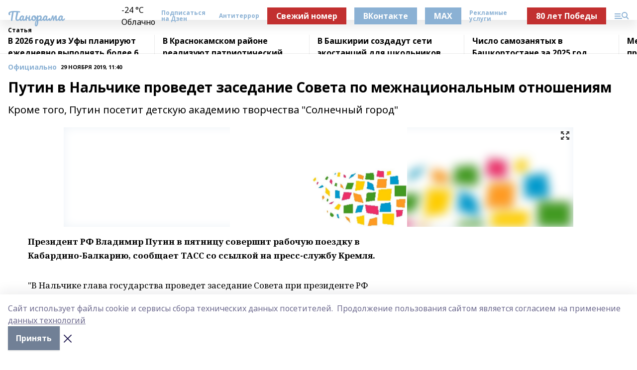

--- FILE ---
content_type: text/html; charset=utf-8
request_url: https://blagpanorama.com/articles/anons/2019-11-29/putin-v-nalchike-provedet-zasedanie-soveta-po-mezhnatsionalnym-otnosheniyam-147682
body_size: 27601
content:
<!doctype html>
<html data-n-head-ssr lang="ru" data-n-head="%7B%22lang%22:%7B%22ssr%22:%22ru%22%7D%7D">
  <head >
    <title>Путин в Нальчике проведет заседание Совета по межнациональным отношениям</title><meta data-n-head="ssr" data-hid="google" name="google" content="notranslate"><meta data-n-head="ssr" data-hid="charset" charset="utf-8"><meta data-n-head="ssr" name="viewport" content="width=1300"><meta data-n-head="ssr" data-hid="og:url" property="og:url" content="https://blagpanorama.com/articles/anons/2019-11-29/putin-v-nalchike-provedet-zasedanie-soveta-po-mezhnatsionalnym-otnosheniyam-147682"><meta data-n-head="ssr" data-hid="og:type" property="og:type" content="article"><meta data-n-head="ssr" name="yandex-verification" content="f2eb2ed064eeb32d"><meta data-n-head="ssr" name="zen-verification" content="uiWMZNqXRyXwiU7iAVBPYJnX6omx3g3lcI0TEEfKOSZ3FOBrzuCgCWhXWpH63LAT"><meta data-n-head="ssr" name="google-site-verification" content="1MfVGU163TS0NYMuuL9w93Zzu4hKekCQ4dLn5bSZ-FE"><meta data-n-head="ssr" data-hid="og:title" property="og:title" content="Путин в Нальчике проведет заседание Совета по межнациональным отношениям"><meta data-n-head="ssr" data-hid="og:description" property="og:description" content="Кроме того, Путин посетит детскую академию творчества &quot;Солнечный город&quot;"><meta data-n-head="ssr" data-hid="description" name="description" content="Кроме того, Путин посетит детскую академию творчества &quot;Солнечный город&quot;"><meta data-n-head="ssr" data-hid="og:image" property="og:image" content="https://blagpanorama.com/attachments/1ce10858cfd8da3d67563699af8e3b512c0f53a8/store/crop/0/0/1024/575/1024/575/0/2e0c8b9fd60038a94f14ac86b6e2b50989a4244063f628ff4b27333253f6/placeholder.png"><link data-n-head="ssr" rel="icon" href="https://api.bashinform.ru/attachments/ea0012ca93b4f8e5504cd5860cca39477d1f09cf/store/bc6958ad18aa29d0df142f9287cdffa3c2b9a9a7957b232c96386fadd0ca/gup.ico"><link data-n-head="ssr" rel="canonical" href="https://blagpanorama.com/articles/anons/2019-11-29/putin-v-nalchike-provedet-zasedanie-soveta-po-mezhnatsionalnym-otnosheniyam-147682"><link data-n-head="ssr" rel="preconnect" href="https://fonts.googleapis.com"><link data-n-head="ssr" rel="stylesheet" href="/fonts/noto-sans/index.css"><link data-n-head="ssr" rel="stylesheet" href="https://fonts.googleapis.com/css2?family=Noto+Serif:wght@400;700&amp;display=swap"><link data-n-head="ssr" rel="stylesheet" href="https://fonts.googleapis.com/css2?family=Inter:wght@400;600;700;900&amp;display=swap"><link data-n-head="ssr" rel="stylesheet" href="https://fonts.googleapis.com/css2?family=Montserrat:wght@400;700&amp;display=swap"><link data-n-head="ssr" rel="stylesheet" href="https://fonts.googleapis.com/css2?family=Pacifico&amp;display=swap"><style data-n-head="ssr">:root { --active-color: #8bb1d4; }</style><script data-n-head="ssr" src="https://yastatic.net/pcode/adfox/loader.js" crossorigin="anonymous"></script><script data-n-head="ssr" src="https://vk.com/js/api/openapi.js" async></script><script data-n-head="ssr" src="https://widget.sparrow.ru/js/embed.js" async></script><script data-n-head="ssr" src="https://yandex.ru/ads/system/header-bidding.js" async></script><script data-n-head="ssr" src="https://ads.digitalcaramel.com/js/bashinform.ru.js" type="text/javascript"></script><script data-n-head="ssr">window.yaContextCb = window.yaContextCb || []</script><script data-n-head="ssr" src="https://yandex.ru/ads/system/context.js" async></script><script data-n-head="ssr" type="application/ld+json">{
            "@context": "https://schema.org",
            "@type": "NewsArticle",
            "mainEntityOfPage": {
              "@type": "WebPage",
              "@id": "https://blagpanorama.com/articles/anons/2019-11-29/putin-v-nalchike-provedet-zasedanie-soveta-po-mezhnatsionalnym-otnosheniyam-147682"
            },
            "headline" : "Путин в Нальчике проведет заседание Совета по межнациональным отношениям",
            "image": [
              "https://blagpanorama.com/attachments/1ce10858cfd8da3d67563699af8e3b512c0f53a8/store/crop/0/0/1024/575/1024/575/0/2e0c8b9fd60038a94f14ac86b6e2b50989a4244063f628ff4b27333253f6/placeholder.png"
            ],
            "datePublished": "2019-11-29T11:40:00.000+05:00",
            "author": [{"@type":"Person","name":"admin28@rbsmi.ru"}],
            "publisher": {
              "@type": "Organization",
              "name": "Газета Панорама",
              "logo": {
                "@type": "ImageObject",
                "url": "null"
              }
            },
            "description": "Кроме того, Путин посетит детскую академию творчества "Солнечный город""
          }</script><link rel="preload" href="/_nuxt/274f3bb.js" as="script"><link rel="preload" href="/_nuxt/622ad3e.js" as="script"><link rel="preload" href="/_nuxt/ee7430d.js" as="script"><link rel="preload" href="/_nuxt/bbaf3f9.js" as="script"><link rel="preload" href="/_nuxt/b3945eb.js" as="script"><link rel="preload" href="/_nuxt/1f4701a.js" as="script"><link rel="preload" href="/_nuxt/bb7a823.js" as="script"><link rel="preload" href="/_nuxt/61cd1ad.js" as="script"><link rel="preload" href="/_nuxt/3795d03.js" as="script"><link rel="preload" href="/_nuxt/9842943.js" as="script"><style data-vue-ssr-id="02097838:0 0211d3d2:0 7e56e4e3:0 78c231fa:0 2b202313:0 3ba5510c:0 7deb7420:0 7501b878:0 67a80222:0 01f9c408:0 f11faff8:0 01b9542b:0 74a8f3db:0 fd82e6f0:0 69552a97:0 2bc4b7f8:0 77d4baa4:0 6f94af7f:0 0a7c8cf7:0 67baf181:0 a473ccf0:0 3eb3f9ae:0 0684d134:0 7eba589d:0 6ec1390e:0 689e6882:0 44e53ad8:0 d15e8f64:0">.fade-enter,.fade-leave-to{opacity:0}.fade-enter-active,.fade-leave-active{transition:opacity .2s ease}.fade-up-enter-active,.fade-up-leave-active{transition:all .35s}.fade-up-enter,.fade-up-leave-to{opacity:0;transform:translateY(-20px)}.rubric-date{display:flex;align-items:flex-end;margin-bottom:1rem}.cm-rubric{font-weight:700;font-size:14px;margin-right:.5rem;color:var(--active-color)}.cm-date{font-size:11px;text-transform:uppercase;font-weight:700}.cm-story{font-weight:700;font-size:14px;margin-left:.5rem;margin-right:.5rem;color:var(--active-color)}.serif-text{font-family:Noto Serif,serif;line-height:1.65;font-size:17px}.bg-img{background-size:cover;background-position:50%;height:0;position:relative;background-color:#e2e2e2;padding-bottom:56%;>img{position:absolute;left:0;top:0;width:100%;height:100%;-o-object-fit:cover;object-fit:cover;-o-object-position:center;object-position:center}}.btn{--text-opacity:1;color:#fff;color:rgba(255,255,255,var(--text-opacity));text-align:center;padding-top:1.5rem;padding-bottom:1.5rem;font-weight:700;cursor:pointer;margin-top:2rem;border-radius:8px;font-size:20px;background:var(--active-color)}.checkbox{border-radius:.5rem;border-width:1px;margin-right:1.25rem;cursor:pointer;border-color:#e9e9eb;width:32px;height:32px}.checkbox.__active{background:var(--active-color) 50% no-repeat url([data-uri]);border-color:var(--active-color)}.h1{margin-top:1rem;margin-bottom:1.5rem;font-weight:700;line-height:1.07;font-size:32px}.all-matters{text-align:center;cursor:pointer;padding-top:1.5rem;padding-bottom:1.5rem;font-weight:700;margin-bottom:2rem;border-radius:8px;background:#f5f5f5;font-size:20px}.all-matters.__small{padding-top:.75rem;padding-bottom:.75rem;margin-top:1.5rem;font-size:14px;border-radius:4px}[data-desktop]{.rubric-date{margin-bottom:1.25rem}.h1{font-size:46px;margin-top:1.5rem;margin-bottom:1.5rem}section.cols{display:grid;margin-left:58px;grid-gap:16px;grid-template-columns:816px 42px 300px}section.list-cols{display:grid;grid-gap:40px;grid-template-columns:1fr 300px}.matter-grid{display:flex;flex-wrap:wrap;margin-right:-16px}.top-sticky{position:-webkit-sticky;position:sticky;top:48px}.top-sticky.local{top:56px}.top-sticky.ig{top:86px}.top-sticky-matter{position:-webkit-sticky;position:sticky;z-index:1;top:102px}.top-sticky-matter.local{top:110px}.top-sticky-matter.ig{top:140px}}.search-form{display:flex;border-bottom-width:1px;--border-opacity:1;border-color:#fff;border-color:rgba(255,255,255,var(--border-opacity));padding-bottom:.75rem;justify-content:space-between;align-items:center;--text-opacity:1;color:#fff;color:rgba(255,255,255,var(--text-opacity));.reset{cursor:pointer;opacity:.5;display:block}input{background-color:transparent;border-style:none;--text-opacity:1;color:#fff;color:rgba(255,255,255,var(--text-opacity));outline:2px solid transparent;outline-offset:2px;width:66.666667%;font-size:20px}input::-moz-placeholder{color:hsla(0,0%,100%,.18824)}input:-ms-input-placeholder{color:hsla(0,0%,100%,.18824)}input::placeholder{color:hsla(0,0%,100%,.18824)}}[data-desktop] .search-form{width:820px;button{border-radius:.25rem;font-weight:700;padding:.5rem 1.5rem;cursor:pointer;--text-opacity:1;color:#fff;color:rgba(255,255,255,var(--text-opacity));font-size:22px;background:var(--active-color)}input{font-size:28px}.reset{margin-right:2rem;margin-left:auto}}html.locked{overflow:hidden}html{body{letter-spacing:-.03em;font-family:Noto Sans,sans-serif;line-height:1.19;font-size:14px}ol,ul{margin-left:2rem;margin-bottom:1rem;li{margin-bottom:.5rem}}ol{list-style-type:decimal}ul{list-style-type:disc}a{cursor:pointer;color:inherit}iframe,img,object,video{max-width:100%}}.container{padding-left:16px;padding-right:16px}[data-desktop]{min-width:1250px;.container{margin-left:auto;margin-right:auto;padding-left:0;padding-right:0;width:1250px}}
/*! normalize.css v8.0.1 | MIT License | github.com/necolas/normalize.css */html{line-height:1.15;-webkit-text-size-adjust:100%}body{margin:0}main{display:block}h1{font-size:2em;margin:.67em 0}hr{box-sizing:content-box;height:0;overflow:visible}pre{font-family:monospace,monospace;font-size:1em}a{background-color:transparent}abbr[title]{border-bottom:none;text-decoration:underline;-webkit-text-decoration:underline dotted;text-decoration:underline dotted}b,strong{font-weight:bolder}code,kbd,samp{font-family:monospace,monospace;font-size:1em}small{font-size:80%}sub,sup{font-size:75%;line-height:0;position:relative;vertical-align:baseline}sub{bottom:-.25em}sup{top:-.5em}img{border-style:none}button,input,optgroup,select,textarea{font-family:inherit;font-size:100%;line-height:1.15;margin:0}button,input{overflow:visible}button,select{text-transform:none}[type=button],[type=reset],[type=submit],button{-webkit-appearance:button}[type=button]::-moz-focus-inner,[type=reset]::-moz-focus-inner,[type=submit]::-moz-focus-inner,button::-moz-focus-inner{border-style:none;padding:0}[type=button]:-moz-focusring,[type=reset]:-moz-focusring,[type=submit]:-moz-focusring,button:-moz-focusring{outline:1px dotted ButtonText}fieldset{padding:.35em .75em .625em}legend{box-sizing:border-box;color:inherit;display:table;max-width:100%;padding:0;white-space:normal}progress{vertical-align:baseline}textarea{overflow:auto}[type=checkbox],[type=radio]{box-sizing:border-box;padding:0}[type=number]::-webkit-inner-spin-button,[type=number]::-webkit-outer-spin-button{height:auto}[type=search]{-webkit-appearance:textfield;outline-offset:-2px}[type=search]::-webkit-search-decoration{-webkit-appearance:none}::-webkit-file-upload-button{-webkit-appearance:button;font:inherit}details{display:block}summary{display:list-item}[hidden],template{display:none}blockquote,dd,dl,figure,h1,h2,h3,h4,h5,h6,hr,p,pre{margin:0}button{background-color:transparent;background-image:none}button:focus{outline:1px dotted;outline:5px auto -webkit-focus-ring-color}fieldset,ol,ul{margin:0;padding:0}ol,ul{list-style:none}html{font-family:Noto Sans,sans-serif;line-height:1.5}*,:after,:before{box-sizing:border-box;border:0 solid #e2e8f0}hr{border-top-width:1px}img{border-style:solid}textarea{resize:vertical}input::-moz-placeholder,textarea::-moz-placeholder{color:#a0aec0}input:-ms-input-placeholder,textarea:-ms-input-placeholder{color:#a0aec0}input::placeholder,textarea::placeholder{color:#a0aec0}[role=button],button{cursor:pointer}table{border-collapse:collapse}h1,h2,h3,h4,h5,h6{font-size:inherit;font-weight:inherit}a{color:inherit;text-decoration:inherit}button,input,optgroup,select,textarea{padding:0;line-height:inherit;color:inherit}code,kbd,pre,samp{font-family:Menlo,Monaco,Consolas,"Liberation Mono","Courier New",monospace}audio,canvas,embed,iframe,img,object,svg,video{display:block;vertical-align:middle}img,video{max-width:100%;height:auto}.appearance-none{-webkit-appearance:none;-moz-appearance:none;appearance:none}.bg-transparent{background-color:transparent}.bg-black{--bg-opacity:1;background-color:#000;background-color:rgba(0,0,0,var(--bg-opacity))}.bg-white{--bg-opacity:1;background-color:#fff;background-color:rgba(255,255,255,var(--bg-opacity))}.bg-gray-200{--bg-opacity:1;background-color:#edf2f7;background-color:rgba(237,242,247,var(--bg-opacity))}.bg-center{background-position:50%}.bg-top{background-position:top}.bg-no-repeat{background-repeat:no-repeat}.bg-cover{background-size:cover}.bg-contain{background-size:contain}.border-collapse{border-collapse:collapse}.border-black{--border-opacity:1;border-color:#000;border-color:rgba(0,0,0,var(--border-opacity))}.border-blue-400{--border-opacity:1;border-color:#63b3ed;border-color:rgba(99,179,237,var(--border-opacity))}.rounded{border-radius:.25rem}.rounded-lg{border-radius:.5rem}.rounded-full{border-radius:9999px}.border-none{border-style:none}.border-2{border-width:2px}.border-4{border-width:4px}.border{border-width:1px}.border-t-0{border-top-width:0}.border-t{border-top-width:1px}.border-b{border-bottom-width:1px}.cursor-pointer{cursor:pointer}.block{display:block}.inline-block{display:inline-block}.flex{display:flex}.table{display:table}.grid{display:grid}.hidden{display:none}.flex-col{flex-direction:column}.flex-wrap{flex-wrap:wrap}.flex-no-wrap{flex-wrap:nowrap}.items-center{align-items:center}.justify-center{justify-content:center}.justify-between{justify-content:space-between}.flex-grow-0{flex-grow:0}.flex-shrink-0{flex-shrink:0}.order-first{order:-9999}.order-last{order:9999}.font-sans{font-family:Noto Sans,sans-serif}.font-serif{font-family:Noto Serif,serif}.font-medium{font-weight:500}.font-semibold{font-weight:600}.font-bold{font-weight:700}.h-3{height:.75rem}.h-6{height:1.5rem}.h-12{height:3rem}.h-auto{height:auto}.h-full{height:100%}.text-xs{font-size:11px}.text-sm{font-size:12px}.text-base{font-size:14px}.text-lg{font-size:16px}.text-xl{font-size:18px}.text-2xl{font-size:21px}.text-3xl{font-size:30px}.text-4xl{font-size:46px}.leading-6{line-height:1.5rem}.leading-none{line-height:1}.leading-tight{line-height:1.07}.leading-snug{line-height:1.125}.m-0{margin:0}.my-0{margin-top:0;margin-bottom:0}.mx-0{margin-left:0;margin-right:0}.mx-1{margin-left:.25rem;margin-right:.25rem}.mx-2{margin-left:.5rem;margin-right:.5rem}.my-4{margin-top:1rem;margin-bottom:1rem}.mx-4{margin-left:1rem;margin-right:1rem}.my-5{margin-top:1.25rem;margin-bottom:1.25rem}.mx-5{margin-left:1.25rem;margin-right:1.25rem}.my-6{margin-top:1.5rem;margin-bottom:1.5rem}.my-8{margin-top:2rem;margin-bottom:2rem}.mx-auto{margin-left:auto;margin-right:auto}.-mx-3{margin-left:-.75rem;margin-right:-.75rem}.-my-4{margin-top:-1rem;margin-bottom:-1rem}.mt-0{margin-top:0}.mr-0{margin-right:0}.mb-0{margin-bottom:0}.ml-0{margin-left:0}.mt-1{margin-top:.25rem}.mr-1{margin-right:.25rem}.mb-1{margin-bottom:.25rem}.ml-1{margin-left:.25rem}.mt-2{margin-top:.5rem}.mr-2{margin-right:.5rem}.mb-2{margin-bottom:.5rem}.ml-2{margin-left:.5rem}.mt-3{margin-top:.75rem}.mr-3{margin-right:.75rem}.mb-3{margin-bottom:.75rem}.mt-4{margin-top:1rem}.mr-4{margin-right:1rem}.mb-4{margin-bottom:1rem}.ml-4{margin-left:1rem}.mt-5{margin-top:1.25rem}.mr-5{margin-right:1.25rem}.mb-5{margin-bottom:1.25rem}.mt-6{margin-top:1.5rem}.mr-6{margin-right:1.5rem}.mb-6{margin-bottom:1.5rem}.mt-8{margin-top:2rem}.mr-8{margin-right:2rem}.mb-8{margin-bottom:2rem}.ml-8{margin-left:2rem}.mt-10{margin-top:2.5rem}.ml-10{margin-left:2.5rem}.mt-12{margin-top:3rem}.mb-12{margin-bottom:3rem}.mt-16{margin-top:4rem}.mb-16{margin-bottom:4rem}.mr-20{margin-right:5rem}.mr-auto{margin-right:auto}.ml-auto{margin-left:auto}.mt-px{margin-top:1px}.-mt-2{margin-top:-.5rem}.max-w-none{max-width:none}.max-w-full{max-width:100%}.object-contain{-o-object-fit:contain;object-fit:contain}.object-cover{-o-object-fit:cover;object-fit:cover}.object-center{-o-object-position:center;object-position:center}.opacity-0{opacity:0}.opacity-50{opacity:.5}.outline-none{outline:2px solid transparent;outline-offset:2px}.overflow-auto{overflow:auto}.overflow-hidden{overflow:hidden}.overflow-visible{overflow:visible}.p-0{padding:0}.p-2{padding:.5rem}.p-3{padding:.75rem}.p-4{padding:1rem}.p-8{padding:2rem}.px-0{padding-left:0;padding-right:0}.py-1{padding-top:.25rem;padding-bottom:.25rem}.px-1{padding-left:.25rem;padding-right:.25rem}.py-2{padding-top:.5rem;padding-bottom:.5rem}.px-2{padding-left:.5rem;padding-right:.5rem}.py-3{padding-top:.75rem;padding-bottom:.75rem}.px-3{padding-left:.75rem;padding-right:.75rem}.py-4{padding-top:1rem;padding-bottom:1rem}.px-4{padding-left:1rem;padding-right:1rem}.px-5{padding-left:1.25rem;padding-right:1.25rem}.px-6{padding-left:1.5rem;padding-right:1.5rem}.py-8{padding-top:2rem;padding-bottom:2rem}.py-10{padding-top:2.5rem;padding-bottom:2.5rem}.pt-0{padding-top:0}.pr-0{padding-right:0}.pb-0{padding-bottom:0}.pt-1{padding-top:.25rem}.pt-2{padding-top:.5rem}.pb-2{padding-bottom:.5rem}.pl-2{padding-left:.5rem}.pt-3{padding-top:.75rem}.pb-3{padding-bottom:.75rem}.pt-4{padding-top:1rem}.pr-4{padding-right:1rem}.pb-4{padding-bottom:1rem}.pl-4{padding-left:1rem}.pt-5{padding-top:1.25rem}.pr-5{padding-right:1.25rem}.pb-5{padding-bottom:1.25rem}.pl-5{padding-left:1.25rem}.pt-6{padding-top:1.5rem}.pb-6{padding-bottom:1.5rem}.pl-6{padding-left:1.5rem}.pt-8{padding-top:2rem}.pb-8{padding-bottom:2rem}.pr-10{padding-right:2.5rem}.pb-12{padding-bottom:3rem}.pl-12{padding-left:3rem}.pb-16{padding-bottom:4rem}.pointer-events-none{pointer-events:none}.fixed{position:fixed}.absolute{position:absolute}.relative{position:relative}.sticky{position:-webkit-sticky;position:sticky}.top-0{top:0}.right-0{right:0}.bottom-0{bottom:0}.left-0{left:0}.left-auto{left:auto}.shadow{box-shadow:0 1px 3px 0 rgba(0,0,0,.1),0 1px 2px 0 rgba(0,0,0,.06)}.shadow-none{box-shadow:none}.text-center{text-align:center}.text-right{text-align:right}.text-transparent{color:transparent}.text-black{--text-opacity:1;color:#000;color:rgba(0,0,0,var(--text-opacity))}.text-white{--text-opacity:1;color:#fff;color:rgba(255,255,255,var(--text-opacity))}.text-gray-600{--text-opacity:1;color:#718096;color:rgba(113,128,150,var(--text-opacity))}.text-gray-700{--text-opacity:1;color:#4a5568;color:rgba(74,85,104,var(--text-opacity))}.uppercase{text-transform:uppercase}.underline{text-decoration:underline}.tracking-tight{letter-spacing:-.05em}.select-none{-webkit-user-select:none;-moz-user-select:none;-ms-user-select:none;user-select:none}.select-all{-webkit-user-select:all;-moz-user-select:all;-ms-user-select:all;user-select:all}.visible{visibility:visible}.invisible{visibility:hidden}.whitespace-no-wrap{white-space:nowrap}.w-3{width:.75rem}.w-auto{width:auto}.w-1\/3{width:33.333333%}.w-full{width:100%}.z-20{z-index:20}.z-50{z-index:50}.gap-1{grid-gap:.25rem;gap:.25rem}.gap-2{grid-gap:.5rem;gap:.5rem}.gap-3{grid-gap:.75rem;gap:.75rem}.gap-4{grid-gap:1rem;gap:1rem}.gap-5{grid-gap:1.25rem;gap:1.25rem}.gap-6{grid-gap:1.5rem;gap:1.5rem}.gap-8{grid-gap:2rem;gap:2rem}.gap-10{grid-gap:2.5rem;gap:2.5rem}.grid-cols-1{grid-template-columns:repeat(1,minmax(0,1fr))}.grid-cols-2{grid-template-columns:repeat(2,minmax(0,1fr))}.grid-cols-3{grid-template-columns:repeat(3,minmax(0,1fr))}.grid-cols-4{grid-template-columns:repeat(4,minmax(0,1fr))}.grid-cols-5{grid-template-columns:repeat(5,minmax(0,1fr))}.transform{--transform-translate-x:0;--transform-translate-y:0;--transform-rotate:0;--transform-skew-x:0;--transform-skew-y:0;--transform-scale-x:1;--transform-scale-y:1;transform:translateX(var(--transform-translate-x)) translateY(var(--transform-translate-y)) rotate(var(--transform-rotate)) skewX(var(--transform-skew-x)) skewY(var(--transform-skew-y)) scaleX(var(--transform-scale-x)) scaleY(var(--transform-scale-y))}.transition-all{transition-property:all}.transition{transition-property:background-color,border-color,color,fill,stroke,opacity,box-shadow,transform}@-webkit-keyframes spin{to{transform:rotate(1turn)}}@keyframes spin{to{transform:rotate(1turn)}}@-webkit-keyframes ping{75%,to{transform:scale(2);opacity:0}}@keyframes ping{75%,to{transform:scale(2);opacity:0}}@-webkit-keyframes pulse{50%{opacity:.5}}@keyframes pulse{50%{opacity:.5}}@-webkit-keyframes bounce{0%,to{transform:translateY(-25%);-webkit-animation-timing-function:cubic-bezier(.8,0,1,1);animation-timing-function:cubic-bezier(.8,0,1,1)}50%{transform:none;-webkit-animation-timing-function:cubic-bezier(0,0,.2,1);animation-timing-function:cubic-bezier(0,0,.2,1)}}@keyframes bounce{0%,to{transform:translateY(-25%);-webkit-animation-timing-function:cubic-bezier(.8,0,1,1);animation-timing-function:cubic-bezier(.8,0,1,1)}50%{transform:none;-webkit-animation-timing-function:cubic-bezier(0,0,.2,1);animation-timing-function:cubic-bezier(0,0,.2,1)}}
.nuxt-progress{position:fixed;top:0;left:0;right:0;height:2px;width:0;opacity:1;transition:width .1s,opacity .4s;background-color:var(--active-color);z-index:999999}.nuxt-progress.nuxt-progress-notransition{transition:none}.nuxt-progress-failed{background-color:red}
.page_1iNBq{position:relative;min-height:65vh}[data-desktop]{.topBanner_Im5IM{margin-left:auto;margin-right:auto;width:1256px}}
.bnr_2VvRX{margin-left:auto;margin-right:auto;width:300px}.bnr_2VvRX:not(:empty){margin-bottom:1rem}.bnrContainer_1ho9N.mb-0 .bnr_2VvRX{margin-bottom:0}[data-desktop]{.bnr_2VvRX{width:auto;margin-left:0;margin-right:0}}
.topline-container[data-v-7682f57c]{position:-webkit-sticky;position:sticky;top:0;z-index:10}.bottom-menu[data-v-7682f57c]{--bg-opacity:1;background-color:#fff;background-color:rgba(255,255,255,var(--bg-opacity));height:45px;box-shadow:0 15px 20px rgba(0,0,0,.08)}.bottom-menu.__dark[data-v-7682f57c]{--bg-opacity:1;background-color:#000;background-color:rgba(0,0,0,var(--bg-opacity));.bottom-menu-link{--text-opacity:1;color:#fff;color:rgba(255,255,255,var(--text-opacity))}.bottom-menu-link:hover{color:var(--active-color)}}.bottom-menu-links[data-v-7682f57c]{display:flex;overflow:auto;grid-gap:1rem;gap:1rem;padding-top:1rem;padding-bottom:1rem;scrollbar-width:none}.bottom-menu-links[data-v-7682f57c]::-webkit-scrollbar{display:none}.bottom-menu-link[data-v-7682f57c]{white-space:nowrap;font-weight:700}.bottom-menu-link[data-v-7682f57c]:hover{color:var(--active-color)}
.topline_KUXuM{--bg-opacity:1;background-color:#fff;background-color:rgba(255,255,255,var(--bg-opacity));padding-top:.5rem;padding-bottom:.5rem;position:relative;box-shadow:0 15px 20px rgba(0,0,0,.08);height:40px;z-index:1}.topline_KUXuM.__dark_3HDH5{--bg-opacity:1;background-color:#000;background-color:rgba(0,0,0,var(--bg-opacity))}[data-desktop]{.topline_KUXuM{height:50px}}
.container_3LUUG{display:flex;align-items:center;justify-content:space-between}.container_3LUUG.__dark_AMgBk{.logo_1geVj{--text-opacity:1;color:#fff;color:rgba(255,255,255,var(--text-opacity))}.menu-trigger_2_P72{--bg-opacity:1;background-color:#fff;background-color:rgba(255,255,255,var(--bg-opacity))}.lang_107ai,.topline-item_1BCyx{--text-opacity:1;color:#fff;color:rgba(255,255,255,var(--text-opacity))}.lang_107ai{background-image:url([data-uri])}}.lang_107ai{margin-left:auto;margin-right:1.25rem;padding-right:1rem;padding-left:.5rem;cursor:pointer;display:flex;align-items:center;font-weight:700;-webkit-appearance:none;-moz-appearance:none;appearance:none;outline:2px solid transparent;outline-offset:2px;text-transform:uppercase;background:no-repeat url([data-uri]) calc(100% - 3px) 50%}.logo-img_9ttWw{max-height:30px}.logo-text_Gwlnp{white-space:nowrap;font-family:Pacifico,serif;font-size:24px;line-height:.9;color:var(--active-color)}.menu-trigger_2_P72{cursor:pointer;width:30px;height:24px;background:var(--active-color);-webkit-mask:no-repeat url(/_nuxt/img/menu.cffb7c4.svg) center;mask:no-repeat url(/_nuxt/img/menu.cffb7c4.svg) center}.menu-trigger_2_P72.__cross_3NUSb{-webkit-mask-image:url([data-uri]);mask-image:url([data-uri])}.topline-item_1BCyx{font-weight:700;line-height:1;margin-right:16px}.topline-item_1BCyx,.topline-item_1BCyx.blue_1SDgs,.topline-item_1BCyx.red_1EmKm{--text-opacity:1;color:#fff;color:rgba(255,255,255,var(--text-opacity))}.topline-item_1BCyx.blue_1SDgs,.topline-item_1BCyx.red_1EmKm{padding:9px 18px;background:#8bb1d4}.topline-item_1BCyx.red_1EmKm{background:#c23030}.topline-item_1BCyx.default_3xuLv{font-size:12px;color:var(--active-color);max-width:100px}[data-desktop]{.logo-img_9ttWw{max-height:40px}.logo-text_Gwlnp{position:relative;top:-3px;font-size:36px}.slogan-desktop_2LraR{font-size:11px;margin-left:2.5rem;font-weight:700;text-transform:uppercase;color:#5e6a70}.lang_107ai{margin-left:0}}
.weather[data-v-f75b9a02]{display:flex;align-items:center;.icon{border-radius:9999px;margin-right:.5rem;background:var(--active-color) no-repeat 50%/11px;width:18px;height:18px}.clear{background-image:url(/_nuxt/img/clear.504a39c.svg)}.clouds{background-image:url(/_nuxt/img/clouds.35bb1b1.svg)}.few_clouds{background-image:url(/_nuxt/img/few_clouds.849e8ce.svg)}.rain{background-image:url(/_nuxt/img/rain.fa221cc.svg)}.snow{background-image:url(/_nuxt/img/snow.3971728.svg)}.thunderstorm_w_rain{background-image:url(/_nuxt/img/thunderstorm_w_rain.f4f5bf2.svg)}.thunderstorm{background-image:url(/_nuxt/img/thunderstorm.bbf00c1.svg)}.text{font-size:12px;font-weight:700;line-height:1;color:rgba(0,0,0,.9)}}.__dark.weather .text[data-v-f75b9a02]{--text-opacity:1;color:#fff;color:rgba(255,255,255,var(--text-opacity))}
.block_35WEi{position:-webkit-sticky;position:sticky;left:0;width:100%;padding-top:.75rem;padding-bottom:.75rem;--bg-opacity:1;background-color:#fff;background-color:rgba(255,255,255,var(--bg-opacity));--text-opacity:1;color:#000;color:rgba(0,0,0,var(--text-opacity));height:68px;z-index:8;border-bottom:1px solid rgba(0,0,0,.08235)}.block_35WEi.invisible_3bwn4{visibility:hidden}.block_35WEi.local_2u9p8,.block_35WEi.local_ext_2mSQw{top:40px}.block_35WEi.local_2u9p8.has_bottom_items_u0rcZ,.block_35WEi.local_ext_2mSQw.has_bottom_items_u0rcZ{top:85px}.block_35WEi.ig_3ld7e{top:50px}.block_35WEi.ig_3ld7e.has_bottom_items_u0rcZ{top:95px}.block_35WEi.bi_3BhQ1,.block_35WEi.bi_ext_1Yp6j{top:49px}.block_35WEi.bi_3BhQ1.has_bottom_items_u0rcZ,.block_35WEi.bi_ext_1Yp6j.has_bottom_items_u0rcZ{top:94px}.block_35WEi.red_wPGsU{background:#fdf3f3;.blockTitle_1BF2P{color:#d65a47}}.block_35WEi.blue_2AJX7{background:#e6ecf2;.blockTitle_1BF2P{color:#8bb1d4}}.block_35WEi{.loading_1RKbb{height:1.5rem;margin:0 auto}}.blockTitle_1BF2P{font-weight:700;font-size:12px;margin-bottom:.25rem;display:inline-block;overflow:hidden;max-height:1.2em;display:-webkit-box;-webkit-line-clamp:1;-webkit-box-orient:vertical;text-overflow:ellipsis}.items_2XU71{display:flex;overflow:auto;margin-left:-16px;margin-right:-16px;padding-left:16px;padding-right:16px}.items_2XU71::-webkit-scrollbar{display:none}.item_KFfAv{flex-shrink:0;flex-grow:0;padding-right:1rem;margin-right:1rem;font-weight:700;overflow:hidden;width:295px;max-height:2.4em;border-right:1px solid rgba(0,0,0,.08235);display:-webkit-box;-webkit-line-clamp:2;-webkit-box-orient:vertical;text-overflow:ellipsis}.item_KFfAv:hover{opacity:.75}[data-desktop]{.block_35WEi{height:54px}.block_35WEi.local_2u9p8,.block_35WEi.local_ext_2mSQw{top:50px}.block_35WEi.local_2u9p8.has_bottom_items_u0rcZ,.block_35WEi.local_ext_2mSQw.has_bottom_items_u0rcZ{top:95px}.block_35WEi.ig_3ld7e{top:80px}.block_35WEi.ig_3ld7e.has_bottom_items_u0rcZ{top:125px}.block_35WEi.bi_3BhQ1,.block_35WEi.bi_ext_1Yp6j{top:42px}.block_35WEi.bi_3BhQ1.has_bottom_items_u0rcZ,.block_35WEi.bi_ext_1Yp6j.has_bottom_items_u0rcZ{top:87px}.block_35WEi.image_3yONs{.prev_1cQoq{background-image:url([data-uri])}.next_827zB{background-image:url([data-uri])}}.wrapper_TrcU4{display:grid;grid-template-columns:240px calc(100% - 320px)}.next_827zB,.prev_1cQoq{position:absolute;cursor:pointer;width:24px;height:24px;top:4px;left:210px;background:url([data-uri])}.next_827zB{left:auto;right:15px;background:url([data-uri])}.blockTitle_1BF2P{font-size:18px;padding-right:2.5rem;margin-right:0;max-height:2.4em;-webkit-line-clamp:2}.items_2XU71{margin-left:0;padding-left:0;-ms-scroll-snap-type:x mandatory;scroll-snap-type:x mandatory;scroll-behavior:smooth;scrollbar-width:none}.item_KFfAv,.items_2XU71{margin-right:0;padding-right:0}.item_KFfAv{padding-left:1.25rem;scroll-snap-align:start;width:310px;border-left:1px solid rgba(0,0,0,.08235);border-right:none}}
@-webkit-keyframes rotate-data-v-8cdd8c10{0%{transform:rotate(0)}to{transform:rotate(1turn)}}@keyframes rotate-data-v-8cdd8c10{0%{transform:rotate(0)}to{transform:rotate(1turn)}}.component[data-v-8cdd8c10]{height:3rem;margin-top:1.5rem;margin-bottom:1.5rem;display:flex;justify-content:center;align-items:center;span{height:100%;width:4rem;background:no-repeat url(/_nuxt/img/loading.dd38236.svg) 50%/contain;-webkit-animation:rotate-data-v-8cdd8c10 .8s infinite;animation:rotate-data-v-8cdd8c10 .8s infinite}}
.promo_ZrQsB{text-align:center;display:block;--text-opacity:1;color:#fff;color:rgba(255,255,255,var(--text-opacity));font-weight:500;font-size:16px;line-height:1;position:relative;z-index:1;background:#d65a47;padding:6px 20px}[data-desktop]{.promo_ZrQsB{margin-left:auto;margin-right:auto;font-size:18px;padding:12px 40px}}
.feedTriggerMobile_1uP3h{text-align:center;width:100%;left:0;bottom:0;padding:1rem;color:#000;color:rgba(0,0,0,var(--text-opacity));background:#e7e7e7;filter:drop-shadow(0 -10px 30px rgba(0,0,0,.4))}.feedTriggerMobile_1uP3h,[data-desktop] .feedTriggerDesktop_eR1zC{position:fixed;font-weight:700;--text-opacity:1;z-index:8}[data-desktop] .feedTriggerDesktop_eR1zC{color:#fff;color:rgba(255,255,255,var(--text-opacity));cursor:pointer;padding:1rem 1rem 1rem 1.5rem;display:flex;align-items:center;justify-content:space-between;width:auto;font-size:28px;right:20px;bottom:20px;line-height:.85;background:var(--active-color);.new_36fkO{--bg-opacity:1;background-color:#fff;background-color:rgba(255,255,255,var(--bg-opacity));font-size:18px;padding:.25rem .5rem;margin-left:1rem;color:var(--active-color)}}
.noindex_1PbKm{display:block}.rubricDate_XPC5P{display:flex;margin-bottom:1rem;align-items:center;flex-wrap:wrap;grid-row-gap:.5rem;row-gap:.5rem}[data-desktop]{.rubricDate_XPC5P{margin-left:58px}.noindex_1PbKm,.pollContainer_25rgc{margin-left:40px}.noindex_1PbKm{width:700px}}
.h1_fQcc_{margin-top:0;margin-bottom:1rem;font-size:28px}.bigLead_37UJd{margin-bottom:1.25rem;font-size:20px}[data-desktop]{.h1_fQcc_{margin-bottom:1.25rem;margin-top:0;font-size:40px}.bigLead_37UJd{font-size:21px;margin-bottom:2rem}.smallLead_3mYo6{font-size:21px;font-weight:500}.leadImg_n0Xok{display:grid;grid-gap:2rem;gap:2rem;margin-bottom:2rem;grid-template-columns:repeat(2,minmax(0,1fr));margin-left:40px;width:700px}}
.partner[data-v-73e20f19]{margin-top:1rem;margin-bottom:1rem;color:rgba(0,0,0,.31373)}
.blurImgContainer_3_532{position:relative;overflow:hidden;--bg-opacity:1;background-color:#edf2f7;background-color:rgba(237,242,247,var(--bg-opacity));background-position:50%;background-repeat:no-repeat;display:flex;align-items:center;justify-content:center;aspect-ratio:16/9;background-image:url(/img/loading.svg)}.blurImgBlur_2fI8T{background-position:50%;background-size:cover;filter:blur(10px)}.blurImgBlur_2fI8T,.blurImgImg_ZaMSE{position:absolute;left:0;top:0;width:100%;height:100%}.blurImgImg_ZaMSE{-o-object-fit:contain;object-fit:contain;-o-object-position:center;object-position:center}.play_hPlPQ{background-size:contain;background-position:50%;background-repeat:no-repeat;position:relative;z-index:1;width:18%;min-width:30px;max-width:80px;aspect-ratio:1/1;background-image:url([data-uri])}[data-desktop]{.play_hPlPQ{min-width:35px}}
.fs-icon[data-v-2dcb0dcc]{position:absolute;cursor:pointer;right:0;top:0;transition-property:background-color,border-color,color,fill,stroke,opacity,box-shadow,transform;transition-duration:.3s;width:25px;height:25px;background:url(/_nuxt/img/fs.32f317e.svg) 0 100% no-repeat}
.photoText_slx0c{padding-top:.25rem;font-family:Noto Serif,serif;font-size:13px;a{color:var(--active-color)}}.author_1ZcJr{color:rgba(0,0,0,.50196);span{margin-right:.25rem}}[data-desktop]{.photoText_slx0c{padding-top:.75rem;font-size:12px;line-height:1}.author_1ZcJr{font-size:11px}}.photoText_slx0c.textWhite_m9vxt{--text-opacity:1;color:#fff;color:rgba(255,255,255,var(--text-opacity));.author_1ZcJr{--text-opacity:1;color:#fff;color:rgba(255,255,255,var(--text-opacity))}}
.block_1h4f8{margin-bottom:1.5rem}[data-desktop] .block_1h4f8{margin-bottom:2rem}
.paragraph[data-v-7a4bd814]{a{color:var(--active-color)}p{margin-bottom:1.5rem}ol,ul{margin-left:2rem;margin-bottom:1rem;li{margin-bottom:.5rem}}ol{list-style-type:decimal}ul{list-style-type:disc}.question{font-weight:700;font-size:21px;line-height:1.43}.answer:before,.question:before{content:"— "}h2,h3,h4{font-weight:700;margin-bottom:1.5rem;line-height:1.07;font-family:Noto Sans,sans-serif}h2{font-size:30px}h3{font-size:21px}h4{font-size:18px}blockquote{padding-top:1rem;padding-bottom:1rem;margin-bottom:1rem;font-weight:700;font-family:Noto Sans,sans-serif;border-top:6px solid var(--active-color);border-bottom:6px solid var(--active-color);font-size:19px;line-height:1.15}.table-wrapper{overflow:auto}table{border-collapse:collapse;margin-top:1rem;margin-bottom:1rem;min-width:100%;td{padding:.75rem .5rem;border-width:1px}p{margin:0}}}
.readus_3o8ag{margin-bottom:1.5rem;font-weight:700;font-size:16px}.subscribeButton_2yILe{font-weight:700;--text-opacity:1;color:#fff;color:rgba(255,255,255,var(--text-opacity));text-align:center;letter-spacing:-.05em;background:var(--active-color);padding:0 8px 3px;border-radius:11px;font-size:15px;width:140px}.rTitle_ae5sX{margin-bottom:1rem;font-family:Noto Sans,sans-serif;font-weight:700;color:#202022;font-size:20px;font-style:normal;line-height:normal}.items_1vOtx{display:flex;flex-wrap:wrap;grid-gap:.75rem;gap:.75rem;max-width:360px}.items_1vOtx.regional_OHiaP{.socialIcon_1xwkP{width:calc(33% - 10px)}.socialIcon_1xwkP:first-child,.socialIcon_1xwkP:nth-child(2){width:calc(50% - 10px)}}.socialIcon_1xwkP{margin-bottom:.5rem;background-size:contain;background-repeat:no-repeat;flex-shrink:0;width:calc(50% - 10px);background-position:0;height:30px}.vkIcon_1J2rG{background-image:url(/_nuxt/img/vk.07bf3d5.svg)}.vkShortIcon_1XRTC{background-image:url(/_nuxt/img/vk-short.1e19426.svg)}.tgIcon_3Y6iI{background-image:url(/_nuxt/img/tg.bfb93b5.svg)}.zenIcon_1Vpt0{background-image:url(/_nuxt/img/zen.1c41c49.svg)}.okIcon_3Q4dv{background-image:url(/_nuxt/img/ok.de8d66c.svg)}.okShortIcon_12fSg{background-image:url(/_nuxt/img/ok-short.e0e3723.svg)}.maxIcon_3MreL{background-image:url(/_nuxt/img/max.da7c1ef.png)}[data-desktop]{.readus_3o8ag{margin-left:2.5rem}.items_1vOtx{flex-wrap:nowrap;max-width:none;align-items:center}.subscribeButton_2yILe{text-align:center;font-weight:700;width:auto;padding:4px 7px 7px;font-size:25px}.socialIcon_1xwkP{height:45px}.vkIcon_1J2rG{width:197px!important}.vkShortIcon_1XRTC{width:90px!important}.tgIcon_3Y6iI{width:160px!important}.zenIcon_1Vpt0{width:110px!important}.okIcon_3Q4dv{width:256px!important}.okShortIcon_12fSg{width:90px!important}.maxIcon_3MreL{width:110px!important}}
.socials_3qx1G{margin-bottom:1.5rem}.socials_3qx1G.__black a{--border-opacity:1;border-color:#000;border-color:rgba(0,0,0,var(--border-opacity))}.socials_3qx1G.__border-white_1pZ66 .items_JTU4t a{--border-opacity:1;border-color:#fff;border-color:rgba(255,255,255,var(--border-opacity))}.socials_3qx1G{a{display:block;background-position:50%;background-repeat:no-repeat;cursor:pointer;width:20%;border:.5px solid #e2e2e2;border-right-width:0;height:42px}a:last-child{border-right-width:1px}}.items_JTU4t{display:flex}.vk_3jS8H{background-image:url(/_nuxt/img/vk.a3fc87d.svg)}.ok_3Znis{background-image:url(/_nuxt/img/ok.480e53f.svg)}.wa_32a2a{background-image:url(/_nuxt/img/wa.f2f254d.svg)}.tg_1vndD{background-image:url([data-uri])}.print_3gkIT{background-image:url(/_nuxt/img/print.f5ef7f3.svg)}.max_sqBYC{background-image:url([data-uri])}[data-desktop]{.socials_3qx1G{margin-bottom:0;width:42px}.socials_3qx1G.__sticky{position:-webkit-sticky;position:sticky;top:102px}.socials_3qx1G.__sticky.local_3XMUZ{top:110px}.socials_3qx1G.__sticky.ig_zkzMn{top:140px}.socials_3qx1G{a{width:auto;border-width:1px;border-bottom-width:0}a:last-child{border-bottom-width:1px}}.items_JTU4t{display:block}}.socials_3qx1G.__dark_1QzU6{a{border-color:#373737}.vk_3jS8H{background-image:url(/_nuxt/img/vk-white.dc41d20.svg)}.ok_3Znis{background-image:url(/_nuxt/img/ok-white.c2036d3.svg)}.wa_32a2a{background-image:url(/_nuxt/img/wa-white.e567518.svg)}.tg_1vndD{background-image:url([data-uri])}.print_3gkIT{background-image:url(/_nuxt/img/print-white.f6fd3d9.svg)}.max_sqBYC{background-image:url([data-uri])}}
.blockTitle_2XRiy{margin-bottom:.75rem;font-weight:700;font-size:28px}.itemsContainer_3JjHp{overflow:auto;margin-right:-1rem}.items_Kf7PA{width:770px;display:flex;overflow:auto}.teaserItem_ZVyTH{padding:.75rem;background:#f2f2f4;width:240px;margin-right:16px;.img_3lUmb{margin-bottom:.5rem}.title_3KNuK{line-height:1.07;font-size:18px;font-weight:700}}.teaserItem_ZVyTH:hover .title_3KNuK{color:var(--active-color)}[data-desktop]{.blockTitle_2XRiy{font-size:30px}.itemsContainer_3JjHp{margin-right:0;overflow:visible}.items_Kf7PA{display:grid;grid-template-columns:repeat(3,minmax(0,1fr));grid-gap:1.5rem;gap:1.5rem;width:auto;overflow:visible}.teaserItem_ZVyTH{width:auto;margin-right:0;background-color:transparent;padding:0;.img_3lUmb{background:#8894a2 url(/_nuxt/img/pattern-mix.5c9ce73.svg) 100% 100% no-repeat;padding-right:40px}.title_3KNuK{font-size:21px}}}
[data-desktop]{.item_3TsvC{margin-bottom:16px;margin-right:16px;width:calc(25% - 16px)}}
.item[data-v-14fd56fc]{display:grid;grid-template-columns:repeat(1,minmax(0,1fr));grid-gap:.5rem;gap:.5rem;grid-template-rows:120px 1fr;.rubric-date{margin-bottom:4px}}.item.__see-also[data-v-14fd56fc]{grid-template-rows:170px 1fr}.item:hover .title[data-v-14fd56fc]{color:var(--active-color)}.title[data-v-14fd56fc]{font-size:18px;font-weight:700}.text[data-v-14fd56fc]{display:flex;flex-direction:column;justify-content:space-between}.author[data-v-14fd56fc]{margin-top:.5rem;padding-top:.5rem;display:grid;grid-gap:.5rem;gap:.5rem;grid-template-columns:42px 1fr;border-top:1px solid #e2e2e2;justify-self:flex-end}.author-text[data-v-14fd56fc]{font-size:12px;max-width:170px}.author-avatar[data-v-14fd56fc]{--bg-opacity:1;background-color:#edf2f7;background-color:rgba(237,242,247,var(--bg-opacity));border-radius:9999px;background-size:cover;width:42px;height:42px}
.footer_2pohu{padding:2rem .75rem;margin-top:2rem;position:relative;background:#282828;color:#eceff1}[data-desktop]{.footer_2pohu{padding:2.5rem 0}}
.footerContainer_YJ8Ze{display:grid;grid-template-columns:repeat(1,minmax(0,1fr));grid-gap:20px;font-family:Inter,sans-serif;font-size:13px;line-height:1.38;a{--text-opacity:1;color:#fff;color:rgba(255,255,255,var(--text-opacity));opacity:.75}a:hover{opacity:.5}}.contacts_3N-fT{display:grid;grid-template-columns:repeat(1,minmax(0,1fr));grid-gap:.75rem;gap:.75rem}[data-desktop]{.footerContainer_YJ8Ze{grid-gap:2.5rem;gap:2.5rem;grid-template-columns:1fr 1fr 1fr 220px;padding-bottom:20px!important}.footerContainer_YJ8Ze.__2_3FM1O{grid-template-columns:1fr 220px}.footerContainer_YJ8Ze.__3_2yCD-{grid-template-columns:1fr 1fr 220px}.footerContainer_YJ8Ze.__4_33040{grid-template-columns:1fr 1fr 1fr 220px}}</style>
  </head>
  <body class="desktop " data-desktop="1" data-n-head="%7B%22class%22:%7B%22ssr%22:%22desktop%20%22%7D,%22data-desktop%22:%7B%22ssr%22:%221%22%7D%7D">
    <div data-server-rendered="true" id="__nuxt"><!----><div id="__layout"><div><!----> <div class="bg-white"><div class="bnrContainer_1ho9N mb-0 topBanner_Im5IM"><div title="banner_1" class="adfox-bnr bnr_2VvRX"></div></div> <!----> <div class="mb-0 bnrContainer_1ho9N"><div title="fullscreen" class="html-bnr bnr_2VvRX"></div></div> <!----></div> <div class="topline-container" data-v-7682f57c><div data-v-7682f57c><div class="topline_KUXuM"><div class="container container_3LUUG"><a href="/" class="nuxt-link-active logo-text_Gwlnp">Панорама</a> <!----> <div class="weather ml-auto mr-3" data-v-f75b9a02><div class="icon clouds" data-v-f75b9a02></div> <div class="text" data-v-f75b9a02>-24 °С <br data-v-f75b9a02>Облачно</div></div> <a href="https://dzen.ru/panoramablagnews?favid=254106999" target="_blank" class="topline-item_1BCyx container __dark logo menu-trigger lang topline-item logo-img logo-text __cross blue red default slogan-desktop __inject__">Подписаться на Дзен</a><a href="https://blagpanorama.com/pages/antiterror" target="_blank" class="topline-item_1BCyx container __dark logo menu-trigger lang topline-item logo-img logo-text __cross blue red default slogan-desktop __inject__">Антитеррор</a><a href="https://rbsmi.ru/catalog/podpiska/1092/" target="_blank" class="topline-item_1BCyx red_1EmKm">Свежий номер</a><a href="https://vk.com/panoramanews" target="_blank" class="topline-item_1BCyx blue_1SDgs">ВКонтакте</a><a href="https://max.ru/panoramanews" target="_blank" class="topline-item_1BCyx blue_1SDgs">MAX</a><a href="https://blagpanorama.com/articles/reklama/2024-01-09/prays-list-gazety-panorama-na-reklamnye-i-informatsionnye-uslugi-2024-g-3653886" target="_blank" class="topline-item_1BCyx container __dark logo menu-trigger lang topline-item logo-img logo-text __cross blue red default slogan-desktop __inject__">Рекламные услуги</a><a href="/rubric/pobeda-80" target="_blank" class="topline-item_1BCyx red_1EmKm">80 лет Победы</a> <!----> <div class="menu-trigger_2_P72"></div></div></div></div> <!----></div> <div><div class="block_35WEi undefined local_ext_2mSQw"><div class="component loading_1RKbb" data-v-8cdd8c10><span data-v-8cdd8c10></span></div></div> <!----> <div class="page_1iNBq"><div><!----> <div class="feedTriggerDesktop_eR1zC"><span>Все новости</span> <!----></div></div> <div class="container mt-4"><div><div class="rubricDate_XPC5P"><a href="/articles/anons" class="cm-rubric nuxt-link-active">Официально</a> <div class="cm-date mr-2">29 Ноября 2019, 11:40</div> <!----> <!----></div> <section class="cols"><div><div class="mb-4"><!----> <h1 class="h1 h1_fQcc_">Путин в Нальчике проведет заседание Совета по межнациональным отношениям</h1> <h2 class="bigLead_37UJd">Кроме того, Путин посетит детскую академию творчества &quot;Солнечный город&quot;</h2> <div data-v-73e20f19><!----> <!----></div> <!----> <div class="relative mx-auto" style="max-width:1024px;"><div><div class="blurImgContainer_3_532" style="filter:brightness(100%);min-height:200px;"><div class="blurImgBlur_2fI8T" style="background-image:url(https://blagpanorama.com/attachments/fa810c1544796f1ec85eddf217e1144a1fc2e4f3/store/crop/0/0/1024/575/1600/0/0/2e0c8b9fd60038a94f14ac86b6e2b50989a4244063f628ff4b27333253f6/placeholder.png);"></div> <img src="https://blagpanorama.com/attachments/fa810c1544796f1ec85eddf217e1144a1fc2e4f3/store/crop/0/0/1024/575/1600/0/0/2e0c8b9fd60038a94f14ac86b6e2b50989a4244063f628ff4b27333253f6/placeholder.png" class="blurImgImg_ZaMSE"> <!----></div> <div class="fs-icon" data-v-2dcb0dcc></div></div> <!----></div></div> <!----> <div><div class="block_1h4f8"><div class="paragraph serif-text" style="margin-left:40px;width:700px;" data-v-7a4bd814><strong>Президент РФ Владимир Путин в пятницу совершит рабочую поездку в Кабардино-Балкарию, сообщает ТАСС со ссылкой на пресс-службу Кремля.</strong></div></div><div class="block_1h4f8"><div class="paragraph serif-text" style="margin-left:40px;width:700px;" data-v-7a4bd814>"В Нальчике глава государства проведет заседание Совета при президенте РФ по межнациональным отношениям. Основной темой станет вопрос о реализации целей и задач Стратегии государственной национальной политики РФ", - говорится в сообщении. Докладчиками на мероприятии выступят министр культуры РФ Владимир Мединский и министр просвещения РФ Ольга Васильева.</div></div><div class="block_1h4f8"><div class="paragraph serif-text" style="margin-left:40px;width:700px;" data-v-7a4bd814>Президент также проведет рабочую встречу с главой Кабардино-Балкарии Казбеком Коковым. Кроме того, Путин посетит детскую академию творчества "Солнечный город", в которой по различным образовательным программам обучаются более 6 тыс. талантливых детей, сообщили в пресс-службе.</div></div><div class="block_1h4f8"><div class="paragraph serif-text" style="margin-left:40px;width:700px;" data-v-7a4bd814>Детская академия творчества "Солнечный город" - многофункциональный комплекс, объединяющий учреждения общего и дополнительного образования. Академия начала работать в Нальчике в январе 2016 года. В ее структуре действует лицей для одаренных детей интернатного типа на 200 человек (7-11 классы), а также центр дополнительного образования, который охватывает более 5 тыс. детей и подростков в возрасте от пяти до 18 лет. В учреждении открыт детский технопарк "Кванториум".</div></div></div> <!----> <!----> <!----> <!----> <!----> <!----> <!----> <!----> <div class="readus_3o8ag"><div class="rTitle_ae5sX">Читайте нас</div> <div class="items_1vOtx regional_OHiaP"><a href="https://max.ru/panoramanews" target="_blank" title="Открыть в новом окне." class="socialIcon_1xwkP maxIcon_3MreL"></a> <a href="https://t.me/blagpanorama" target="_blank" title="Открыть в новом окне." class="socialIcon_1xwkP tgIcon_3Y6iI"></a> <a href="https://vk.com/panoramanews" target="_blank" title="Открыть в новом окне." class="socialIcon_1xwkP vkShortIcon_1XRTC"></a> <a href="https://dzen.ru/panoramablagnews?favid=254106999" target="_blank" title="Открыть в новом окне." class="socialIcon_1xwkP zenIcon_1Vpt0"></a> <a href="https://ok.ru/group/59319040737322" target="_blank" title="Открыть в новом окне." class="socialIcon_1xwkP okShortIcon_12fSg"></a></div></div></div> <div><div class="__sticky socials_3qx1G"><div class="items_JTU4t"><a class="vk_3jS8H"></a><a class="tg_1vndD"></a><a class="wa_32a2a"></a><a class="ok_3Znis"></a><a class="max_sqBYC"></a> <a class="print_3gkIT"></a></div></div></div> <div><div class="top-sticky-matter "><div class="flex bnrContainer_1ho9N"><div title="banner_6" class="adfox-bnr bnr_2VvRX"></div></div> <div class="flex bnrContainer_1ho9N"><div title="banner_9" class="html-bnr bnr_2VvRX"></div></div></div></div></section></div> <!----> <div><!----> <div class="mb-8"><div class="blockTitle_2XRiy">Выбор редакции</div> <div class="matter-grid"><a href="/news/vremya-geroev/2025-10-06/mobilizovannye-iz-bashkirii-rasskazali-o-splochyonnosti-4415986" class="item __see-also item_3TsvC" data-v-14fd56fc><div data-v-14fd56fc><div class="blurImgContainer_3_532" data-v-14fd56fc><div class="blurImgBlur_2fI8T"></div> <img class="blurImgImg_ZaMSE"> <!----></div></div> <div class="text" data-v-14fd56fc><div data-v-14fd56fc><div class="rubric-date" data-v-14fd56fc><div class="cm-rubric" data-v-14fd56fc>Время героев</div> <div class="cm-date" data-v-14fd56fc>6 Октября 2025, 10:39</div></div> <div class="title" data-v-14fd56fc>Мобилизованные из Башкирии рассказали о сплочённости</div></div> <!----></div></a><a href="/articles/vremya-geroev/2025-10-04/put-voina-4415088" class="item __see-also item_3TsvC" data-v-14fd56fc><div data-v-14fd56fc><div class="blurImgContainer_3_532" data-v-14fd56fc><div class="blurImgBlur_2fI8T"></div> <img class="blurImgImg_ZaMSE"> <!----></div></div> <div class="text" data-v-14fd56fc><div data-v-14fd56fc><div class="rubric-date" data-v-14fd56fc><div class="cm-rubric" data-v-14fd56fc>Время героев</div> <div class="cm-date" data-v-14fd56fc>4 Октября 2025, 14:20</div></div> <div class="title" data-v-14fd56fc>Путь воина</div></div> <!----></div></a><a href="/articles/aktualno/2025-10-03/v-bashkirii-zapustili-chat-bot-mfts-v-messendzhere-max-4415083" class="item __see-also item_3TsvC" data-v-14fd56fc><div data-v-14fd56fc><div class="blurImgContainer_3_532" data-v-14fd56fc><div class="blurImgBlur_2fI8T"></div> <img class="blurImgImg_ZaMSE"> <!----></div></div> <div class="text" data-v-14fd56fc><div data-v-14fd56fc><div class="rubric-date" data-v-14fd56fc><div class="cm-rubric" data-v-14fd56fc>Актуально</div> <div class="cm-date" data-v-14fd56fc>3 Октября 2025, 19:00</div></div> <div class="title" data-v-14fd56fc>В Башкирии запустили чат-бот МФЦ в мессенджере MAX</div></div> <!----></div></a></div></div> <div class="mb-8"><div class="blockTitle_2XRiy">Новости партнеров</div> <div class="itemsContainer_3JjHp"><div class="items_Kf7PA"><a href="https://fotobank02.ru/" class="teaserItem_ZVyTH"><div class="img_3lUmb"><div class="blurImgContainer_3_532"><div class="blurImgBlur_2fI8T"></div> <img class="blurImgImg_ZaMSE"> <!----></div></div> <div class="title_3KNuK">Фотобанк журналистов РБ</div></a><a href="https://fotobank02.ru/еда-и-напитки/" class="teaserItem_ZVyTH"><div class="img_3lUmb"><div class="blurImgContainer_3_532"><div class="blurImgBlur_2fI8T"></div> <img class="blurImgImg_ZaMSE"> <!----></div></div> <div class="title_3KNuK">Рубрика &quot;Еда и напитки&quot;</div></a><a href="https://fotobank02.ru/животные/" class="teaserItem_ZVyTH"><div class="img_3lUmb"><div class="blurImgContainer_3_532"><div class="blurImgBlur_2fI8T"></div> <img class="blurImgImg_ZaMSE"> <!----></div></div> <div class="title_3KNuK">Рубрика &quot;Животные&quot;</div></a></div></div></div></div> <!----> <!----> <!----> <!----></div> <div class="component" style="display:none;" data-v-8cdd8c10><span data-v-8cdd8c10></span></div> <div class="inf"></div></div></div> <div class="footer_2pohu"><div><div class="footerContainer_YJ8Ze __2_3FM1O __3_2yCD- container"><div><p>&copy; 2020-2026 Сайт издания "Панорама" Копирование информации сайта разрешено только с письменного согласия администрации.</p>
<p></p>
<p><a href="https://blagpanorama.com/pages/ob-ispolzovanii-personalnykh-dannykh">Об использовании персональных данных</a></p></div> <div><p>Газета &laquo;Благовещенская Панорама&raquo; зарегистрирована в Управлении Федеральной службы по надзору в сфере связи, информационных технологий и массовых коммуникаций по Республике Башкортостан. Регистрационный номер ПИ № ТУ 02 - 01868 от 11.06.2025 г.</p></div> <!----> <div class="contacts_3N-fT"><div><b>Телефон</b> <div>8(34766) 2-27-36</div></div><div><b>Эл. почта</b> <div>panorama0184@mail.ru</div></div><div><b>Адрес</b> <div>453430, Республика Башкортостан, г. Благовещенск, ул. Кирова,3</div></div><div><b>Рекламная служба</b> <div>8(34766) 2-28-03</div></div><div><b>Редакция</b> <div>8 (34766) 2-20-34</div></div><!----><div><b>Сотрудничество</b> <div>8(34766) 2-28-03</div></div><!----></div></div> <div class="container"><div class="flex mt-4"><a href="https://metrika.yandex.ru/stat/?id=45320040" target="_blank" rel="nofollow" class="mr-4"><img src="https://informer.yandex.ru/informer/45320040/3_0_FFFFFFFF_EFEFEFFF_0_pageviews" alt="Яндекс.Метрика" title="Яндекс.Метрика: данные за сегодня (просмотры, визиты и уникальные посетители)" style="width:88px; height:31px; border:0;"></a> <a href="https://www.liveinternet.ru/click" target="_blank" class="mr-4"><img src="https://counter.yadro.ru/logo?11.6" title="LiveInternet: показано число просмотров за 24 часа, посетителей за 24 часа и за сегодня" alt width="88" height="31" style="border:0"></a> <a href="https://top-fwz1.mail.ru/jump?from=3415861" target="_blank"><img src="https://top-fwz1.mail.ru/counter?id=3415861;t=502;l=1" alt="Top.Mail.Ru" height="31" width="88" style="border:0;"></a></div></div></div></div> <!----><!----><!----><!----><!----><!----><!----><!----><!----><!----><!----></div></div></div><script>window.__NUXT__=(function(a,b,c,d,e,f,g,h,i,j,k,l,m,n,o,p,q,r,s,t,u,v,w,x,y,z,A,B,C,D,E,F,G,H,I,J,K,L,M,N,O,P,Q,R,S,T,U,V,W,X,Y,Z,_,$,aa,ab,ac,ad,ae,af,ag,ah,ai,aj,ak,al,am,an,ao,ap,aq,ar,as,at,au,av,aw,ax,ay,az,aA,aB,aC,aD,aE,aF,aG,aH,aI,aJ,aK,aL,aM,aN,aO,aP,aQ,aR,aS,aT,aU,aV,aW,aX,aY,aZ,a_,a$,ba,bb,bc,bd,be,bf,bg,bh,bi,bj,bk,bl,bm,bn,bo,bp,bq,br,bs,bt,bu,bv,bw,bx,by,bz,bA,bB,bC,bD,bE,bF,bG,bH,bI,bJ,bK,bL,bM,bN,bO,bP,bQ,bR,bS,bT,bU,bV,bW,bX,bY,bZ,b_,b$,ca){af.id=147682;af.title=ag;af.lead=C;af.is_promo=e;af.erid=a;af.show_authors=e;af.published_at=ah;af.noindex_text=a;af.platform_id=l;af.lightning=e;af.registration_area=x;af.is_partners_matter=e;af.mark_as_ads=e;af.advertiser_details=a;af.kind=y;af.kind_path=D;af.image={author:a,source:a,description:a,width:1024,height:575,url:ai,apply_blackout:d};af.image_90="https:\u002F\u002Fblagpanorama.com\u002Fattachments\u002Fcfac08179d5eae387f7c2f64a4d0916788728253\u002Fstore\u002Fcrop\u002F0\u002F0\u002F1024\u002F575\u002F90\u002F0\u002F0\u002F2e0c8b9fd60038a94f14ac86b6e2b50989a4244063f628ff4b27333253f6\u002Fplaceholder.png";af.image_250="https:\u002F\u002Fblagpanorama.com\u002Fattachments\u002F19b46d29b6198a54c3cc2a104a07fcb07adaf0ac\u002Fstore\u002Fcrop\u002F0\u002F0\u002F1024\u002F575\u002F250\u002F0\u002F0\u002F2e0c8b9fd60038a94f14ac86b6e2b50989a4244063f628ff4b27333253f6\u002Fplaceholder.png";af.image_800="https:\u002F\u002Fblagpanorama.com\u002Fattachments\u002Fa999adfa6f3efdf1c584bee85e06a03614a44d1f\u002Fstore\u002Fcrop\u002F0\u002F0\u002F1024\u002F575\u002F800\u002F0\u002F0\u002F2e0c8b9fd60038a94f14ac86b6e2b50989a4244063f628ff4b27333253f6\u002Fplaceholder.png";af.image_1600="https:\u002F\u002Fblagpanorama.com\u002Fattachments\u002Ffa810c1544796f1ec85eddf217e1144a1fc2e4f3\u002Fstore\u002Fcrop\u002F0\u002F0\u002F1024\u002F575\u002F1600\u002F0\u002F0\u002F2e0c8b9fd60038a94f14ac86b6e2b50989a4244063f628ff4b27333253f6\u002Fplaceholder.png";af.path=aj;af.rubric_title=m;af.rubric_path=E;af.type=o;af.authors=[z];af.platform_title=n;af.platform_host=p;af.meta_information_attributes={id:716410,title:a,description:C,keywords:a};af.theme="white";af.noindex=a;af.content_blocks=[{position:k,kind:c,text:"\u003Cstrong\u003EПрезидент РФ Владимир Путин в пятницу совершит рабочую поездку в Кабардино-Балкарию, сообщает ТАСС со ссылкой на пресс-службу Кремля.\u003C\u002Fstrong\u003E"},{position:r,kind:c,text:"\"В Нальчике глава государства проведет заседание Совета при президенте РФ по межнациональным отношениям. Основной темой станет вопрос о реализации целей и задач Стратегии государственной национальной политики РФ\", - говорится в сообщении. Докладчиками на мероприятии выступят министр культуры РФ Владимир Мединский и министр просвещения РФ Ольга Васильева."},{position:s,kind:c,text:"Президент также проведет рабочую встречу с главой Кабардино-Балкарии Казбеком Коковым. Кроме того, Путин посетит детскую академию творчества \"Солнечный город\", в которой по различным образовательным программам обучаются более 6 тыс. талантливых детей, сообщили в пресс-службе."},{position:F,kind:c,text:"Детская академия творчества \"Солнечный город\" - многофункциональный комплекс, объединяющий учреждения общего и дополнительного образования. Академия начала работать в Нальчике в январе 2016 года. В ее структуре действует лицей для одаренных детей интернатного типа на 200 человек (7-11 классы), а также центр дополнительного образования, который охватывает более 5 тыс. детей и подростков в возрасте от пяти до 18 лет. В учреждении открыт детский технопарк \"Кванториум\"."}];af.poll=a;af.official_comment=a;af.tags=[];af.schema_org=[{"@context":ak,"@type":G,url:p,logo:a},{"@context":ak,"@type":"BreadcrumbList",itemListElement:[{"@type":al,position:k,name:o,item:{name:o,"@id":"https:\u002F\u002Fblagpanorama.com\u002Farticles"}},{"@type":al,position:t,name:m,item:{name:m,"@id":"https:\u002F\u002Fblagpanorama.com\u002Farticles\u002Fanons"}}]},{"@context":"http:\u002F\u002Fschema.org","@type":"NewsArticle",mainEntityOfPage:{"@type":"WebPage","@id":am},headline:ag,genre:m,url:am,description:C,text:" Президент РФ Владимир Путин в пятницу совершит рабочую поездку в Кабардино-Балкарию, сообщает ТАСС со ссылкой на пресс-службу Кремля. \"В Нальчике глава государства проведет заседание Совета при президенте РФ по межнациональным отношениям. Основной темой станет вопрос о реализации целей и задач Стратегии государственной национальной политики РФ\", - говорится в сообщении. Докладчиками на мероприятии выступят министр культуры РФ Владимир Мединский и министр просвещения РФ Ольга Васильева. Президент также проведет рабочую встречу с главой Кабардино-Балкарии Казбеком Коковым. Кроме того, Путин посетит детскую академию творчества \"Солнечный город\", в которой по различным образовательным программам обучаются более 6 тыс. талантливых детей, сообщили в пресс-службе. Детская академия творчества \"Солнечный город\" - многофункциональный комплекс, объединяющий учреждения общего и дополнительного образования. Академия начала работать в Нальчике в январе 2016 года. В ее структуре действует лицей для одаренных детей интернатного типа на 200 человек (7-11 классы), а также центр дополнительного образования, который охватывает более 5 тыс. детей и подростков в возрасте от пяти до 18 лет. В учреждении открыт детский технопарк \"Кванториум\".",author:{"@type":G,name:n},about:[],image:[ai],datePublished:ah,dateModified:"2020-12-15T23:48:28.916+05:00",publisher:{"@type":G,name:n,logo:{"@type":"ImageObject",url:a}}}];af.story=a;af.small_lead_image=e;af.translated_by=a;af.counters={google_analytics_id:an,yandex_metrika_id:ao,liveinternet_counter_id:ap};af.views=k;af.hide_views=f;return {layout:w,data:[{matters:[af]}],fetch:{"0":{mainItem:a,minorItem:a}},error:a,state:{platform:{meta_information_attributes:{id:l,title:"Новости, события Благовещенского района",description:"Выходит в Благовещенском районе и г. Благовещенск. Освещает события, новости Благовещенского района Республики Башкортостан",keywords:aq},id:l,color:"#8bb1d4",title:n,domain:"blagpanorama.com",hostname:p,footer_text:a,favicon_url:"https:\u002F\u002Fapi.bashinform.ru\u002Fattachments\u002Fea0012ca93b4f8e5504cd5860cca39477d1f09cf\u002Fstore\u002Fbc6958ad18aa29d0df142f9287cdffa3c2b9a9a7957b232c96386fadd0ca\u002Fgup.ico",contact_email:"feedback@rbsmi.ru",logo_mobile_url:a,logo_desktop_url:a,logo_footer_url:a,weather_data:{desc:"Clouds",temp:-24.35,date:"2026-01-26T12:57:15+00:00"},template:"local_ext",footer_column_first:"\u003Cp\u003E&copy; 2020-2026 Сайт издания \"Панорама\" Копирование информации сайта разрешено только с письменного согласия администрации.\u003C\u002Fp\u003E\n\u003Cp\u003E\u003C\u002Fp\u003E\n\u003Cp\u003E\u003Ca href=\"https:\u002F\u002Fblagpanorama.com\u002Fpages\u002Fob-ispolzovanii-personalnykh-dannykh\"\u003EОб использовании персональных данных\u003C\u002Fa\u003E\u003C\u002Fp\u003E",footer_column_second:"\u003Cp\u003EГазета &laquo;Благовещенская Панорама&raquo; зарегистрирована в Управлении Федеральной службы по надзору в сфере связи, информационных технологий и массовых коммуникаций по Республике Башкортостан. Регистрационный номер ПИ № ТУ 02 - 01868 от 11.06.2025 г.\u003C\u002Fp\u003E",footer_column_third:a,link_yandex_news:"https:\u002F\u002Fdzen.ru\u002Fpanoramablagnews",h1_title_on_main_page:g,send_pulse_code:g,announcement:{title:"Подписывайтесь на наш МАКС-канал - https:\u002F\u002Fmax.ru\u002Fpanoramanews",description:"Новости районного, республиканского и российского масштаба",url:H,is_active:e,image:{author:a,source:a,description:a,width:799,height:1067,url:"https:\u002F\u002Fblagpanorama.com\u002Fattachments\u002Fdb4f0ef6901d11d1f6716e8f2e6456c8d6943822\u002Fstore\u002Fcrop\u002F10\u002F17\u002F799\u002F1067\u002F799\u002F1067\u002F0\u002Fe65d2a63ad7d126b16c59a87d9209f3cc6e8c4d1452f458e6d5e5f517a96\u002F%D0%BC%D0%B0%D0%BA%D1%81+%D0%BA%D0%B0%D0%BD%D0%B0%D0%BB.jpg",apply_blackout:d}},banners:[{code:"{\"ownerId\":379790,\"containerId\":\"adfox_16249583953765008\",\"params\":{\"pp\":\"bpxd\",\"ps\":\"fayu\",\"p2\":\"hgom\"}}",slug:"banner_1",description:"Над топлайном - “№1. 1256x250”",visibility:q,provider:j},{code:"{\"ownerId\":379790,\"containerId\":\"adfox_162495839569232788\",\"params\":{\"pp\":\"bpxe\",\"ps\":\"fayu\",\"p2\":\"hgon\"}}",slug:"banner_2",description:"Лента новостей - “№2. 240x400”",visibility:q,provider:j},{code:"{\"ownerId\":379790,\"containerId\":\"adfox_162495839587134469\",\"params\":{\"pp\":\"bpxf\",\"ps\":\"fayu\",\"p2\":\"hgoo\"}}",slug:"banner_3",description:"Лента новостей - “№3. 240x400”",visibility:q,provider:j},{code:"{\"ownerId\":379790,\"containerId\":\"adfox_16249583963152114\",\"params\":{\"pp\":\"bpxi\",\"ps\":\"fayu\",\"p2\":\"hgor\"}}",slug:"banner_6",description:"Правая колонка. - “№6. 240x400” + ротация",visibility:q,provider:j},{code:"{\"ownerId\":379790,\"containerId\":\"adfox_162495839742414842\",\"params\":{\"pp\":\"bpxj\",\"ps\":\"fayu\",\"p2\":\"hgos\"}}",slug:"banner_7",description:"Конкурс. Правая колонка. - “№7. 240x400”",visibility:q,provider:j},{code:"{\"ownerId\":379790,\"containerId\":\"adfox_162495839859685372\",\"params\":{\"pp\":\"bpxk\",\"ps\":\"fayu\",\"p2\":\"hgot\"}}",slug:"m_banner_1",description:"Над топлайном - “№1. Мобайл”",visibility:u,provider:j},{code:"{\"ownerId\":379790,\"containerId\":\"adfox_162495839983545275\",\"params\":{\"pp\":\"bpxl\",\"ps\":\"fayu\",\"p2\":\"hgou\"}}",slug:"m_banner_2",description:"После ленты новостей - “№2. Мобайл”",visibility:u,provider:j},{code:"{\"ownerId\":379790,\"containerId\":\"adfox_162495840004681536\",\"params\":{\"pp\":\"bpxm\",\"ps\":\"fayu\",\"p2\":\"hgov\"}}",slug:"m_banner_3",description:"Между редакционным и рекламным блоками - “№3. Мобайл”",visibility:u,provider:j},{code:"{\"ownerId\":379790,\"containerId\":\"adfox_16249584013031665\",\"params\":{\"pp\":\"bpxn\",\"ps\":\"fayu\",\"p2\":\"hgow\"}}",slug:"m_banner_4",description:"Плоский баннер",visibility:u,provider:j},{code:"{\"ownerId\":379790,\"containerId\":\"adfox_16249584024988555\",\"params\":{\"pp\":\"bpxo\",\"ps\":\"fayu\",\"p2\":\"hgox\"}}",slug:"m_banner_5",description:"Между рекламным блоком и футером - “№5. Мобайл”",visibility:u,provider:j},{code:a,slug:"lucky_ads",description:"Рекламный код от LuckyAds",visibility:i,provider:h},{code:a,slug:"oblivki",description:"Рекламный код от Oblivki",visibility:i,provider:h},{code:a,slug:"gnezdo",description:"Рекламный код от Gnezdo",visibility:i,provider:h},{code:a,slug:ar,description:"Рекламный код от MediaMetrics",visibility:i,provider:h},{code:a,slug:"yandex_rtb_head",description:"Яндекс РТБ с видеорекламой в шапке сайта",visibility:i,provider:h},{code:a,slug:"yandex_rtb_amp",description:"Яндекс РТБ на AMP страницах",visibility:i,provider:h},{code:a,slug:"yandex_rtb_footer",description:"Яндекс РТБ в футере",visibility:i,provider:h},{code:a,slug:"relap_inline",description:"Рекламный код от Relap.io In-line",visibility:i,provider:h},{code:a,slug:"relap_teaser",description:"Рекламный код от Relap.io в тизерах",visibility:i,provider:h},{code:"\u003Cdiv id=\"DivID\"\u003E\u003C\u002Fdiv\u003E\n\u003Cscript type=\"text\u002Fjavascript\"\nsrc=\"\u002F\u002Fnews.mediametrics.ru\u002Fcgi-bin\u002Fb.fcgi?ac=b&m=js&n=4&id=DivID\" \ncharset=\"UTF-8\"\u003E\n\u003C\u002Fscript\u003E",slug:ar,description:"Код Mediametrics",visibility:i,provider:h},{code:"\u003C!-- Yandex.RTB R-A-5510466-1 --\u003E\n\u003Cscript\u003E\nwindow.yaContextCb.push(()=\u003E{\n\tYa.Context.AdvManager.render({\n\t\t\"blockId\": \"R-A-5510466-1\",\n\t\t\"type\": \"floorAd\",\n\t\t\"platform\": \"touch\"\n\t})\n})\n\u003C\u002Fscript\u003E",slug:"fullscreen",description:"fullscreen РСЯ",visibility:i,provider:h},{code:"\u003Cdiv id=\"moevideobanner240400\"\u003E\u003C\u002Fdiv\u003E\n\u003Cscript type=\"text\u002Fjavascript\"\u003E\n  (\n    () =\u003E {\n      const script = document.createElement(\"script\");\n      script.src = \"https:\u002F\u002Fcdn1.moe.video\u002Fp\u002Fb.js\";\n      script.onload = () =\u003E {\n        addBanner({\n\telement: '#moevideobanner240400',\n\tplacement: 11427,\n\twidth: '240px',\n\theight: '400px',\n\tadvertCount: 0,\n        });\n      };\n      document.body.append(script);\n    }\n  )()\n\u003C\u002Fscript\u003E",slug:"banner_9",description:"Второй баннер 240х400 в материале",visibility:q,provider:h}],teaser_blocks:[],global_teaser_blocks:[{title:"Новости партнеров",is_shown_on_desktop:f,is_shown_on_mobile:f,blocks:{first:{url:"https:\u002F\u002Ffotobank02.ru\u002F",title:"Фотобанк журналистов РБ",image_url:"https:\u002F\u002Fapi.bashinform.ru\u002Fattachments\u002F63d42eda232029efef92c47b0568ba5952456ae3\u002Fstore\u002Fd7a7f8bfe555ab7353d3a7a9b6f107ca7258fc9d98077dd1521c7912bb8b\u002FWhatsApp+Image+2025-09-25+at+10.28.45.jpeg"},second:{url:"https:\u002F\u002Ffotobank02.ru\u002Fеда-и-напитки\u002F",title:"Рубрика \"Еда и напитки\"",image_url:"https:\u002F\u002Fapi.bashinform.ru\u002Fattachments\u002F65f1ca830a8d3d9a2ef4c2d2f3e04b1d41b62328\u002Fstore\u002F8e32f1273bc0aa9da026807075eb1a7448a0b6bfb52e34cafb7a1b8f40fa\u002F2025-09-25_16-16-13.jpg"},third:{url:"https:\u002F\u002Ffotobank02.ru\u002Fживотные\u002F",title:"Рубрика \"Животные\"",image_url:"https:\u002F\u002Fapi.bashinform.ru\u002Fattachments\u002Fce2247dd25de5c22a7afacb4f4e2d3b6e10cad0e\u002Fstore\u002F2920d64bbcabf9e4174c31827c6224192dff10a4c8aee0b47afd2965d121\u002F2025-09-25_16-18-10.jpg"}}}],menu_items:[],rubrics:[{slug:as,title:"Год особой заботы",id:as},{slug:at,title:A,id:at},{slug:au,title:m,id:au},{slug:av,title:I,id:av},{slug:aw,title:J,id:aw},{slug:ax,title:K,id:ax},{slug:ay,title:L,id:ay},{slug:az,title:M,id:az},{slug:aA,title:N,id:aA},{slug:aB,title:O,id:aB},{slug:aC,title:P,id:aC},{slug:aD,title:Q,id:aD},{slug:aE,title:v,id:aE},{slug:aF,title:"Благоустройство",id:aF},{slug:R,title:aG,id:R},{slug:aH,title:"Год полезных дел",id:aH},{slug:S,title:S,id:S},{slug:T,title:T,id:T},{slug:aI,title:"WorldSkills в Уфе",id:aI},{slug:aJ,title:U,id:aJ},{slug:aK,title:"9 мая - День Победы",id:aK},{slug:V,title:aL,id:V},{slug:aM,title:W,id:aM},{slug:aN,title:X,id:aN},{slug:aO,title:Y,id:aO},{slug:aP,title:Z,id:aP},{slug:aQ,title:"Год семьи",id:aQ},{slug:aR,title:"Год педагога",id:aR},{slug:aS,title:_,id:aS},{slug:aT,title:$,id:aT},{slug:aU,title:aa,id:aU}],language:"rus",language_title:"Русский",matter_kinds:[{id:aV,title:aW},{id:y,title:o},{id:"opinion",title:"Мнение"},{id:"press_conference",title:"Пресс-конференция"},{id:"card",title:"Карточки"},{id:"tilda",title:"Тильда"},{id:"gallery",title:"Фотогалерея"},{id:"video",title:"Видео"},{id:"survey",title:"Опрос"},{id:"test",title:"Тест"},{id:"podcast",title:"Подкаст"},{id:"persona",title:"Персона"},{id:"contest",title:"Конкурс"},{id:"broadcast",title:"Онлайн-трансляция"}],menu_sections:[{title:aX,position:d,section_type:aY,menu_items:[{title:aZ,url:a_,position:d,menu:b,item_type:c},{title:a$,url:ba,position:d,menu:b,item_type:c},{title:bb,url:bc,position:d,menu:b,item_type:c},{title:bd,url:be,position:d,menu:b,item_type:c},{title:bf,url:bg,position:d,menu:b,item_type:c}]},{title:aX,position:d,section_type:bh,menu_items:[{title:aZ,url:a_,position:d,menu:b,item_type:c},{title:a$,url:ba,position:d,menu:b,item_type:c},{title:bb,url:bc,position:d,menu:b,item_type:c},{title:bd,url:be,position:d,menu:b,item_type:c},{title:bf,url:bg,position:d,menu:b,item_type:c}]},{title:bi,position:d,section_type:bh,menu_items:[{title:A,url:ab,position:d,menu:b,item_type:c},{title:m,url:E,position:d,menu:b,item_type:c},{title:aa,url:bj,position:d,menu:b,item_type:c},{title:I,url:bk,position:d,menu:b,item_type:c},{title:Z,url:bl,position:d,menu:b,item_type:c},{title:J,url:bm,position:d,menu:b,item_type:c},{title:K,url:bn,position:d,menu:b,item_type:c},{title:L,url:bo,position:d,menu:b,item_type:c},{title:M,url:bp,position:d,menu:b,item_type:c},{title:N,url:bq,position:d,menu:b,item_type:c},{title:br,url:bs,position:d,menu:b,item_type:c},{title:O,url:bt,position:d,menu:b,item_type:c},{title:P,url:bu,position:d,menu:b,item_type:c},{title:Q,url:bv,position:d,menu:b,item_type:c},{title:bw,url:bx,position:d,menu:b,item_type:c},{title:"75 лет Победе",url:"\u002Farticles\u002F75-let-pobede",position:d,menu:b,item_type:c},{title:"Год эстетики населенных пунктов",url:"\u002Farticles\u002Fgodom-estetiki-naselennykh-punktov",position:d,menu:b,item_type:c},{title:by,url:bz,position:d,menu:b,item_type:c},{title:v,url:ac,position:d,menu:b,item_type:c},{title:bA,url:bB,position:d,menu:b,item_type:c},{title:bC,url:bD,position:d,menu:b,item_type:c},{title:bE,url:bF,position:d,menu:b,item_type:c},{title:Y,url:bG,position:d,menu:b,item_type:c},{title:$,url:bH,position:d,menu:b,item_type:c},{title:W,url:bI,position:d,menu:b,item_type:c},{title:X,url:bJ,position:d,menu:b,item_type:c},{title:_,url:bK,position:d,menu:b,item_type:c}]},{title:bi,position:k,section_type:aY,menu_items:[{title:U,url:bL,position:d,menu:b,item_type:c},{title:A,url:ab,position:k,menu:b,item_type:c},{title:m,url:E,position:t,menu:b,item_type:c},{title:aa,url:bj,position:r,menu:b,item_type:c},{title:I,url:bk,position:ad,menu:b,item_type:c},{title:Z,url:bl,position:s,menu:b,item_type:c},{title:J,url:bm,position:bM,menu:b,item_type:c},{title:K,url:bn,position:F,menu:b,item_type:c},{title:L,url:bo,position:bN,menu:b,item_type:c},{title:M,url:bp,position:bO,menu:b,item_type:c},{title:N,url:bq,position:bP,menu:b,item_type:c},{title:br,url:bs,position:bQ,menu:b,item_type:c},{title:O,url:bt,position:12,menu:b,item_type:c},{title:P,url:bu,position:13,menu:b,item_type:c},{title:Q,url:bv,position:14,menu:b,item_type:c},{title:bw,url:bx,position:15,menu:b,item_type:c},{title:by,url:bz,position:16,menu:b,item_type:c},{title:v,url:ac,position:bR,menu:b,item_type:c},{title:bA,url:bB,position:18,menu:b,item_type:c},{title:bC,url:bD,position:19,menu:b,item_type:c},{title:bE,url:bF,position:20,menu:b,item_type:c},{title:Y,url:bG,position:21,menu:b,item_type:c},{title:$,url:bH,position:22,menu:b,item_type:c},{title:W,url:bI,position:23,menu:b,item_type:c},{title:X,url:bJ,position:24,menu:b,item_type:c},{title:_,url:bK,position:25,menu:b,item_type:c}]}],social_networks:{social_vk:bS,social_ok:"https:\u002F\u002Fok.ru\u002Fgroup\u002F59319040737322",social_fb:g,social_ig:g,social_twitter:g,social_youtube:g,social_zen:bT,social_rss:"https:\u002F\u002Fblagpanorama.com\u002Frss\u002Fyandex.xml",social_telegram:"https:\u002F\u002Ft.me\u002Fblagpanorama",social_max:H},analytics:{yandex_metrika_id:ao,yandex_metrika_id_2:g,google_analytics_id:an,liveinternet_counter_id:ap,yandex_verification:"f2eb2ed064eeb32d",zen_verification:"uiWMZNqXRyXwiU7iAVBPYJnX6omx3g3lcI0TEEfKOSZ3FOBrzuCgCWhXWpH63LAT",google_verification:"1MfVGU163TS0NYMuuL9w93Zzu4hKekCQ4dLn5bSZ-FE",mail_counter_id:bU,mail_informer_id:bU},related_platforms:[],contacts:{phone:"8(34766) 2-27-36",email:"panorama0184@mail.ru",address:"453430, Республика Башкортостан, г. Благовещенск, ул. Кирова,3",staff_office:a,collaboration:bV,receiving_office:a,advertising_office:bV,editors_office:"8 (34766) 2-20-34"},logo_text:aq,promo_blocks:{see_also:[{position:d,matter:{id:4415986,title:bW,lead:"Военнослужащие утверждают, что землячество играет для них важную роль, поскольку оно значительно укрепляет командный дух",is_promo:e,erid:a,show_authors:f,published_at:"2025-10-06T10:39:49.000+05:00",noindex_text:a,platform_id:l,lightning:e,registration_area:x,is_partners_matter:e,mark_as_ads:e,advertiser_details:a,kind:aV,kind_path:"\u002Fnews",image:{author:a,source:a,description:bW,width:B,height:1066,url:"https:\u002F\u002Fblagpanorama.com\u002Fattachments\u002F9214b788fd67c489ae9b9d2005d73988678fc0bc\u002Fstore\u002Fcrop\u002F0\u002F0\u002F1600\u002F1066\u002F1600\u002F1066\u002F0\u002Ffefe2ca752f4f067d0fa8be1f5670fc7a542712960cd4a630b9a99490d5c\u002Fb8fca8bad141ae7a2da3e9b0403a8906.jpg",apply_blackout:d},image_90:"https:\u002F\u002Fblagpanorama.com\u002Fattachments\u002Ff6f07dbc8920e7cc5bb73739fb13c56e9dbaa498\u002Fstore\u002Fcrop\u002F0\u002F0\u002F1600\u002F1066\u002F90\u002F0\u002F0\u002Ffefe2ca752f4f067d0fa8be1f5670fc7a542712960cd4a630b9a99490d5c\u002Fb8fca8bad141ae7a2da3e9b0403a8906.jpg",image_250:"https:\u002F\u002Fblagpanorama.com\u002Fattachments\u002F29cadeb40b397be2b97ba534d917dbd05201a35f\u002Fstore\u002Fcrop\u002F0\u002F0\u002F1600\u002F1066\u002F250\u002F0\u002F0\u002Ffefe2ca752f4f067d0fa8be1f5670fc7a542712960cd4a630b9a99490d5c\u002Fb8fca8bad141ae7a2da3e9b0403a8906.jpg",image_800:"https:\u002F\u002Fblagpanorama.com\u002Fattachments\u002F14eb33569a8fb35446c311ee83be19415de99296\u002Fstore\u002Fcrop\u002F0\u002F0\u002F1600\u002F1066\u002F800\u002F0\u002F0\u002Ffefe2ca752f4f067d0fa8be1f5670fc7a542712960cd4a630b9a99490d5c\u002Fb8fca8bad141ae7a2da3e9b0403a8906.jpg",image_1600:"https:\u002F\u002Fblagpanorama.com\u002Fattachments\u002Fd59d81ea2a45f15e29d440f3b70e960ac9149396\u002Fstore\u002Fcrop\u002F0\u002F0\u002F1600\u002F1066\u002F1600\u002F0\u002F0\u002Ffefe2ca752f4f067d0fa8be1f5670fc7a542712960cd4a630b9a99490d5c\u002Fb8fca8bad141ae7a2da3e9b0403a8906.jpg",path:"\u002Fnews\u002Fvremya-geroev\u002F2025-10-06\u002Fmobilizovannye-iz-bashkirii-rasskazali-o-splochyonnosti-4415986",rubric_title:v,rubric_path:"\u002Fnews\u002Fvremya-geroev",type:aW,authors:[z],platform_title:n,platform_host:p}},{position:k,matter:{id:4415088,title:bX,lead:"Если выходишь на бой — должен победить. Таким был девиз бесстрашного «Башкира»",is_promo:e,erid:a,show_authors:f,published_at:"2025-10-04T14:20:00.000+05:00",noindex_text:a,platform_id:l,lightning:e,registration_area:x,is_partners_matter:e,mark_as_ads:e,advertiser_details:a,kind:y,kind_path:D,image:{author:a,source:a,description:bX,width:B,height:2206,url:"https:\u002F\u002Fblagpanorama.com\u002Fattachments\u002Ffd06aa5a64c8add322e0ed598a24abdd6ed982a0\u002Fstore\u002Fcrop\u002F0\u002F0\u002F1600\u002F2206\u002F1600\u002F2206\u002F0\u002F63bdd8ae02ad424df76d32746965c26d6674efe42c7f1b07567a1bd44158\u002F5bf500aeb50b356d94076a2df75af227.jpg",apply_blackout:d},image_90:"https:\u002F\u002Fblagpanorama.com\u002Fattachments\u002F9eecc39d16c42dd121a9bc496d824320c339fa04\u002Fstore\u002Fcrop\u002F0\u002F0\u002F1600\u002F2206\u002F90\u002F0\u002F0\u002F63bdd8ae02ad424df76d32746965c26d6674efe42c7f1b07567a1bd44158\u002F5bf500aeb50b356d94076a2df75af227.jpg",image_250:"https:\u002F\u002Fblagpanorama.com\u002Fattachments\u002F870a544afb5c1c77af48095d8291854e55a94c88\u002Fstore\u002Fcrop\u002F0\u002F0\u002F1600\u002F2206\u002F250\u002F0\u002F0\u002F63bdd8ae02ad424df76d32746965c26d6674efe42c7f1b07567a1bd44158\u002F5bf500aeb50b356d94076a2df75af227.jpg",image_800:"https:\u002F\u002Fblagpanorama.com\u002Fattachments\u002F2c3833a6074670db5e68fabdeca948ee7cd94b07\u002Fstore\u002Fcrop\u002F0\u002F0\u002F1600\u002F2206\u002F800\u002F0\u002F0\u002F63bdd8ae02ad424df76d32746965c26d6674efe42c7f1b07567a1bd44158\u002F5bf500aeb50b356d94076a2df75af227.jpg",image_1600:"https:\u002F\u002Fblagpanorama.com\u002Fattachments\u002Ff3c0dffb2dcb77123c3e12a6f12e4777f43539fb\u002Fstore\u002Fcrop\u002F0\u002F0\u002F1600\u002F2206\u002F1600\u002F0\u002F0\u002F63bdd8ae02ad424df76d32746965c26d6674efe42c7f1b07567a1bd44158\u002F5bf500aeb50b356d94076a2df75af227.jpg",path:"\u002Farticles\u002Fvremya-geroev\u002F2025-10-04\u002Fput-voina-4415088",rubric_title:v,rubric_path:ac,type:o,authors:[z],platform_title:n,platform_host:p}},{position:t,matter:{id:4415083,title:bY,lead:"Запуск чат-бота в мессенджере MAX — это еще один шаг к цифровизации услуг",is_promo:e,erid:a,show_authors:f,published_at:"2025-10-03T19:00:00.000+05:00",noindex_text:a,platform_id:l,lightning:e,registration_area:x,is_partners_matter:e,mark_as_ads:e,advertiser_details:a,kind:y,kind_path:D,image:{author:a,source:a,description:bY,width:B,height:1344,url:"https:\u002F\u002Fblagpanorama.com\u002Fattachments\u002Fdecfa4df69fa562ee600e70b446ff21fbc6bb0d7\u002Fstore\u002Fcrop\u002F0\u002F0\u002F1600\u002F1344\u002F1600\u002F1344\u002F0\u002F19e6def87512adc353ae5a61e1dc2c0e0393978dafb94fa7ef7d684540da\u002F283dc1868792e05849092f9ba04f4e33.jpeg",apply_blackout:d},image_90:"https:\u002F\u002Fblagpanorama.com\u002Fattachments\u002F3cb6ae07bc79ef1e4b6bd144f428b2a2498d1376\u002Fstore\u002Fcrop\u002F0\u002F0\u002F1600\u002F1344\u002F90\u002F0\u002F0\u002F19e6def87512adc353ae5a61e1dc2c0e0393978dafb94fa7ef7d684540da\u002F283dc1868792e05849092f9ba04f4e33.jpeg",image_250:"https:\u002F\u002Fblagpanorama.com\u002Fattachments\u002F5283c87b98d18c33f2cd55a87ae16f3f40d1dc31\u002Fstore\u002Fcrop\u002F0\u002F0\u002F1600\u002F1344\u002F250\u002F0\u002F0\u002F19e6def87512adc353ae5a61e1dc2c0e0393978dafb94fa7ef7d684540da\u002F283dc1868792e05849092f9ba04f4e33.jpeg",image_800:"https:\u002F\u002Fblagpanorama.com\u002Fattachments\u002F4f5752e1e528eab54d7620d9caacd54cad47b855\u002Fstore\u002Fcrop\u002F0\u002F0\u002F1600\u002F1344\u002F800\u002F0\u002F0\u002F19e6def87512adc353ae5a61e1dc2c0e0393978dafb94fa7ef7d684540da\u002F283dc1868792e05849092f9ba04f4e33.jpeg",image_1600:"https:\u002F\u002Fblagpanorama.com\u002Fattachments\u002F6ba6dded8402edf8308ab74564e725d0776b3b3b\u002Fstore\u002Fcrop\u002F0\u002F0\u002F1600\u002F1344\u002F1600\u002F0\u002F0\u002F19e6def87512adc353ae5a61e1dc2c0e0393978dafb94fa7ef7d684540da\u002F283dc1868792e05849092f9ba04f4e33.jpeg",path:"\u002Farticles\u002Faktualno\u002F2025-10-03\u002Fv-bashkirii-zapustili-chat-bot-mfts-v-messendzhere-max-4415083",rubric_title:A,rubric_path:ab,type:o,authors:[z],platform_title:n,platform_host:p}},{position:r,matter:a}]},news_feed_promo_blocks:{promo:[{position:d,matter:a},{position:k,matter:a},{position:t,matter:a},{position:r,matter:a},{position:ad,matter:a},{position:s,matter:a}],popular:[{position:d,matter:a},{position:k,matter:a},{position:t,matter:a},{position:r,matter:a},{position:ad,matter:a},{position:s,matter:a},{position:bM,matter:a},{position:F,matter:a},{position:bN,matter:a},{position:bO,matter:a},{position:bP,matter:a},{position:bQ,matter:a}]},topline_items:[{title:"Подписаться на Дзен",url:bT,in_new_tab:f,theme:w,location:b,position:s},{title:"Антитеррор",url:"https:\u002F\u002Fblagpanorama.com\u002Fpages\u002Fantiterror",in_new_tab:f,theme:w,location:b,position:71},{title:"Свежий номер",url:ae,in_new_tab:f,theme:bZ,location:b,position:193},{title:"ВКонтакте",url:bS,in_new_tab:f,theme:b_,location:b,position:214},{title:"MAX",url:H,in_new_tab:f,theme:b_,location:b,position:217},{title:"Рекламные услуги",url:"https:\u002F\u002Fblagpanorama.com\u002Farticles\u002Freklama\u002F2024-01-09\u002Fprays-list-gazety-panorama-na-reklamnye-i-informatsionnye-uslugi-2024-g-3653886",in_new_tab:f,theme:w,location:b,position:318},{title:U,url:bL,in_new_tab:f,theme:bZ,location:b,position:341}],news_feeds:[{id:1656,title:aG,color:b$,filters:{matter_types:[],rubrics:[R],stories:[]}},{id:1802,title:aL,color:b$,filters:{matter_types:[],rubrics:[V],stories:[]}}],finance_quotes:[{name:"USD",value:"75.9246",change:ca,updated_at:"2026-01-26T15:00:23.547+05:00"},{name:"EUR",value:"89.0589",change:ca,updated_at:"2026-01-26T15:00:23.560+05:00"},{name:"BRO",value:"62.514",change:"0.52",updated_at:"2026-01-09T19:00:10.407+05:00"},{name:"WTI",value:"58.238",change:"0.48",updated_at:"2026-01-09T19:00:10.412+05:00"}],social_widgets:{widget_fb:g,widget_fb_app_id:a,widget_vk:g,widget_ok:g,widget_twitter:g,widget_ig:g},magazine:{image:{id:4032386,file_id:"d5e57436c3a969c301337a462c4bbaf472112e1f26387535d1f62da917ef",file_size:"368134",file_filename:"газета.jpg",file_content_type:"image\u002Fjpeg",author:a,source:a,description:a,apply_watermark:e,file_changed:e,width:1198,height:B,url:"https:\u002F\u002Fblagpanorama.com\u002Fattachments\u002F75e56051bf5a3078d16116f94458886cefcaf78e\u002Fstore\u002Fcrop\u002F17\u002F0\u002F1193\u002F1596\u002F1193\u002F1596\u002F0\u002Fd5e57436c3a969c301337a462c4bbaf472112e1f26387535d1f62da917ef\u002F%D0%B3%D0%B0%D0%B7%D0%B5%D1%82%D0%B0.jpg",original_url:"https:\u002F\u002Fblagpanorama.com\u002Fattachments\u002F5b874797b00e7674290ebec0f6a48d468a9b3d41\u002Fstore\u002Fcrop\u002F0\u002F0\u002F1198\u002F1600\u002F1198\u002F1600\u002F0\u002Fd5e57436c3a969c301337a462c4bbaf472112e1f26387535d1f62da917ef\u002F%D0%B3%D0%B0%D0%B7%D0%B5%D1%82%D0%B0.jpg",crop:{width:1193,height:1596,start_x:bR,start_y:d},apply_blackout:d},id:1235,number:"4 от 22 января 2026 года",description:"Свежий выпуск газеты «Благовещенская панорама» уже в продаже\n",magazine_link:ae,subscribe_online_link:ae,subscribe_offline_link:a,platform_id:l,show_magazine:f,show_subscribe:f},lightning_matters:{main:[],minor:[]},subscribe_form_enabled:a,copying_disabled:a,fromMemcached:f},footerVisible:f,user:a,coronavirus:a,pageMatter:af,referrer:a,isExternal:e,i18n:{routeParams:{}}},serverRendered:f,routePath:aj,config:{_app:{basePath:"\u002F",assetsPath:"\u002F_nuxt\u002F",cdnURL:a}}}}(null,"top","common",0,false,true,"","html","both","adfox",1,45,"Официально","Газета Панорама","Статья","https:\u002F\u002Fblagpanorama.com","desktop",3,5,2,"mobile","Время героев","default","bashkortostan","article","admin28@rbsmi.ru","Актуально",1600,"Кроме того, Путин посетит детскую академию творчества \"Солнечный город\"","\u002Farticles","\u002Farticles\u002Fanons",7,"Organization","https:\u002F\u002Fmax.ru\u002Fpanoramanews","Местное самоуправление","Правопорядок","Разное","Спорт","Экономика","Сельское хозяйство","Реклама","Общие статьи","Налоговая сообщает","care","Год модернизации профобразования и трудовых династий","Год народного искусства","80 лет Победы","localnews","Культурная жизнь","Нацпроекты","Новости","Общество","События и факты","Фотогалереи","Антитеррор, правила поведения в ЧС, пожарная безопасность","\u002Farticles\u002Faktualno","\u002Farticles\u002Fvremya-geroev",4,"https:\u002F\u002Frbsmi.ru\u002Fcatalog\u002Fpodpiska\u002F1092\u002F",{},"Путин в Нальчике проведет заседание Совета по межнациональным отношениям","2019-11-29T11:40:00.000+05:00","https:\u002F\u002Fblagpanorama.com\u002Fattachments\u002F1ce10858cfd8da3d67563699af8e3b512c0f53a8\u002Fstore\u002Fcrop\u002F0\u002F0\u002F1024\u002F575\u002F1024\u002F575\u002F0\u002F2e0c8b9fd60038a94f14ac86b6e2b50989a4244063f628ff4b27333253f6\u002Fplaceholder.png","\u002Farticles\u002Fanons\u002F2019-11-29\u002Fputin-v-nalchike-provedet-zasedanie-soveta-po-mezhnatsionalnym-otnosheniyam-147682","https:\u002F\u002Fschema.org","ListItem","https:\u002F\u002Fblagpanorama.com\u002Farticles\u002Fanons\u002F2019-11-29\u002Fputin-v-nalchike-provedet-zasedanie-soveta-po-mezhnatsionalnym-otnosheniyam-147682","UA-120242318-35","45320040","GUP_RB","Панорама","mediametrics_1","God ocobo zaboti","aktualno","anons","mestnoe-samoupravlenie","pravoporyadok","raznoe","sport","ekonomika","selskoe-khozyaystvo","reklama","common_material","nalogovaya-soobshchaet","vremya-geroev","Blagoustrostvo","Поддержка СВОих","godpoleznihdel","WorldSkills","pobeda-80","9 maia","Местные новости","kulturnaya-zhizn","natsproekty","novosti","obshchestvo","god-semi","god_pedagoga","sobytiya-i-fakty","photo-gallery","antiterror","news_item","Новость","Агенство","main","Об издании - Панорама","\u002Fpages\u002Fob-izdanii","Руководство - Панорама","\u002Fpages\u002Frukovodstvo","Наши контакты - Панорама","\u002Fpages\u002Fnashi-kontakty","Наши реквизиты - Панорама","\u002Fpages\u002Fnashi-rekvizity","Сайты изданий Издательского дома «Республика Башкортостан»","https:\u002F\u002Frbsmi.ru\u002Fabout\u002Ffil\u002F","footer","Разделы","\u002Farticles\u002Fantiterror","\u002Farticles\u002Fmestnoe-samoupravlenie","\u002Farticles\u002Fobshchestvo","\u002Farticles\u002Fpravoporyadok","\u002Farticles\u002Fraznoe","\u002Farticles\u002Fsport","\u002Farticles\u002Fekonomika","\u002Farticles\u002Fselskoe-khozyaystvo","Мир семьи","\u002Farticles\u002Fgod-semi","\u002Farticles\u002Freklama","\u002Farticles\u002Fcommon_material","\u002Farticles\u002Fnalogovaya-soobshchaet","ЛОНГРИД","\u002Farticles\u002Flongrid","ВПН-2020","\u002Farticles\u002Fvpn-2020","Победа. Новости","\u002Farticles\u002Fnews75","Победа. Акции","\u002Farticles\u002Faktsii75","Победа. Календарь событий","\u002Farticles\u002Fkalendar-sobytiy75","\u002Farticles\u002Fnovosti","\u002Farticles\u002Fphoto-gallery","\u002Farticles\u002Fkulturnaya-zhizn","\u002Farticles\u002Fnatsproekty","\u002Farticles\u002Fsobytiya-i-fakty","\u002Frubric\u002Fpobeda-80",6,8,9,10,11,17,"https:\u002F\u002Fvk.com\u002Fpanoramanews","https:\u002F\u002Fdzen.ru\u002Fpanoramablagnews?favid=254106999","3415861","8(34766) 2-28-03","Мобилизованные из Башкирии рассказали о сплочённости","Путь воина","В Башкирии запустили чат-бот МФЦ в мессенджере MAX","red","blue","black","0.0"));</script><script src="/_nuxt/274f3bb.js" defer></script><script src="/_nuxt/b3945eb.js" defer></script><script src="/_nuxt/1f4701a.js" defer></script><script src="/_nuxt/bb7a823.js" defer></script><script src="/_nuxt/61cd1ad.js" defer></script><script src="/_nuxt/3795d03.js" defer></script><script src="/_nuxt/9842943.js" defer></script><script src="/_nuxt/622ad3e.js" defer></script><script src="/_nuxt/ee7430d.js" defer></script><script src="/_nuxt/bbaf3f9.js" defer></script>
  </body>
</html>
